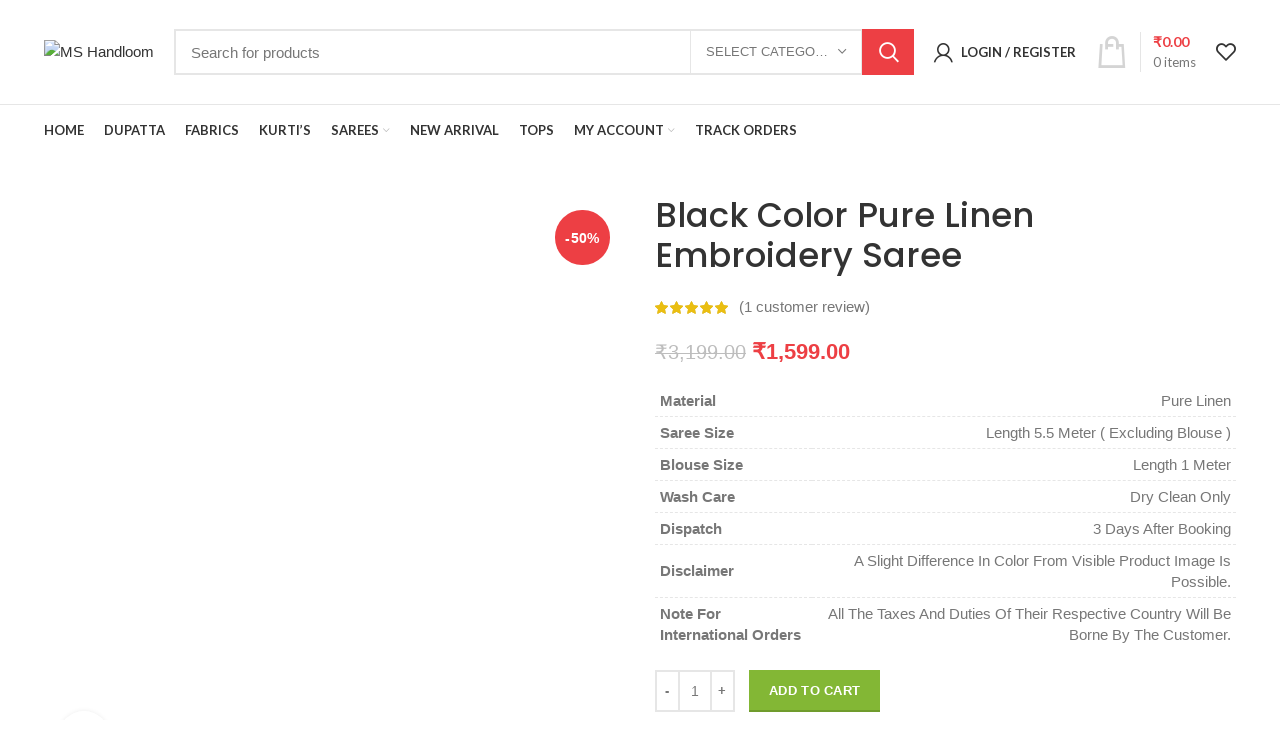

--- FILE ---
content_type: text/html; charset=UTF-8
request_url: https://ms-handloom.com/product/black-color-pure-linen-embroidery-saree/
body_size: 41390
content:
<!DOCTYPE html>
<html lang="en-US" prefix="og: https://ogp.me/ns#">
<head>
		<!-- Google Tag Manager -->
<script>(function(w,d,s,l,i){w[l]=w[l]||[];w[l].push({'gtm.start':
new Date().getTime(),event:'gtm.js'});var f=d.getElementsByTagName(s)[0],
j=d.createElement(s),dl=l!='dataLayer'?'&l='+l:'';j.async=true;j.src=
'https://www.googletagmanager.com/gtm.js?id='+i+dl;f.parentNode.insertBefore(j,f);
})(window,document,'script','dataLayer','GTM-M939NV3');</script>
<!-- End Google Tag Manager -->
	<meta name="facebook-domain-verification" content="kx7wcjq1x9bu71rgfm37pfm4ro6mw0" />
	<script id="mcjs">!function(c,h,i,m,p){m=c.createElement(h),p=c.getElementsByTagName(h)[0],m.async=1,m.src=i,p.parentNode.insertBefore(m,p)}(document,"script","https://chimpstatic.com/mcjs-connected/js/users/7e406f7d4cfd30c0212b2ece5/41e9a24bcf4967aa826f7f41f.js");</script>
		<meta charset="UTF-8">
	<meta name="viewport" content="width=device-width, initial-scale=1.0, maximum-scale=1.0, user-scalable=no">
	<link rel="profile" href="http://gmpg.org/xfn/11">
	<link rel="pingback" href="https://ms-handloom.com/xmlrpc.php">
			<script>window.MSInputMethodContext && document.documentMode && document.write('<script src="https://ms-handloom.com/wp-content/themes/woodmart/js/libs/ie11CustomProperties.min.js"><\/script>');</script>
			<style>img:is([sizes="auto" i], [sizes^="auto," i]) { contain-intrinsic-size: 3000px 1500px }</style>
	
<!-- Search Engine Optimization by Rank Math - https://rankmath.com/ -->
<title>Black Color Pure Linen Embroidery Saree - MS Handloom</title>
<meta name="description" content="Shop 100% Original Black Color Pure Linen Embroidery Saree by MS Handloom at the Best Price Online with Cash on Delivery, Explore our Premium Pure Linen Embroidery Saree Range."/>
<meta name="robots" content="follow, index, max-snippet:-1, max-video-preview:-1, max-image-preview:large"/>
<link rel="canonical" href="https://ms-handloom.com/product/black-color-pure-linen-embroidery-saree/" />
<meta property="og:locale" content="en_US" />
<meta property="og:type" content="product" />
<meta property="og:title" content="Black Color Pure Linen Embroidery Saree - MS Handloom" />
<meta property="og:description" content="Shop 100% Original Black Color Pure Linen Embroidery Saree by MS Handloom at the Best Price Online with Cash on Delivery, Explore our Premium Pure Linen Embroidery Saree Range." />
<meta property="og:url" content="https://ms-handloom.com/product/black-color-pure-linen-embroidery-saree/" />
<meta property="og:site_name" content="MS Handloom" />
<meta property="og:updated_time" content="2022-01-25T12:43:57+05:30" />
<meta property="fb:admins" content="shadab anwar" />
<meta property="og:image" content="https://ms-handloom.com/wp-content/uploads/2021/12/ALBGSA0143_1_a7232e43-b553-4394-b8e0-636c42c99351_900x.jpg" />
<meta property="og:image:secure_url" content="https://ms-handloom.com/wp-content/uploads/2021/12/ALBGSA0143_1_a7232e43-b553-4394-b8e0-636c42c99351_900x.jpg" />
<meta property="og:image:width" content="900" />
<meta property="og:image:height" content="1200" />
<meta property="og:image:alt" content="Black Color Pure Linen Embroidery Saree" />
<meta property="og:image:type" content="image/jpeg" />
<meta property="product:price:amount" content="1599" />
<meta property="product:price:currency" content="INR" />
<meta property="product:availability" content="instock" />
<meta name="twitter:card" content="summary_large_image" />
<meta name="twitter:title" content="Black Color Pure Linen Embroidery Saree - MS Handloom" />
<meta name="twitter:description" content="Shop 100% Original Black Color Pure Linen Embroidery Saree by MS Handloom at the Best Price Online with Cash on Delivery, Explore our Premium Pure Linen Embroidery Saree Range." />
<meta name="twitter:image" content="https://ms-handloom.com/wp-content/uploads/2021/12/ALBGSA0143_1_a7232e43-b553-4394-b8e0-636c42c99351_900x.jpg" />
<meta name="twitter:label1" content="Price" />
<meta name="twitter:data1" content="&#8377;1,599.00" />
<meta name="twitter:label2" content="Availability" />
<meta name="twitter:data2" content="In stock" />
<script type="application/ld+json" class="rank-math-schema">{"@context":"https://schema.org","@graph":[{"@type":"Organization","@id":"https://ms-handloom.com/#organization","name":"MS Handloom","url":"https://blueviolet-alpaca-344245.hostingersite.com","sameAs":["https://www.facebook.com/mshandloombgp"],"logo":{"@type":"ImageObject","@id":"https://ms-handloom.com/#logo","url":"https://blueviolet-alpaca-344245.hostingersite.com/wp-content/uploads/2021/07/Copy-of-m-4.png","contentUrl":"https://blueviolet-alpaca-344245.hostingersite.com/wp-content/uploads/2021/07/Copy-of-m-4.png","caption":"MS Handloom","inLanguage":"en-US","width":"774","height":"612"}},{"@type":"WebSite","@id":"https://ms-handloom.com/#website","url":"https://ms-handloom.com","name":"MS Handloom","publisher":{"@id":"https://ms-handloom.com/#organization"},"inLanguage":"en-US"},{"@type":"ImageObject","@id":"https://ms-handloom.com/wp-content/uploads/2021/12/ALBGSA0143_1_a7232e43-b553-4394-b8e0-636c42c99351_900x.jpg","url":"https://ms-handloom.com/wp-content/uploads/2021/12/ALBGSA0143_1_a7232e43-b553-4394-b8e0-636c42c99351_900x.jpg","width":"900","height":"1200","caption":"Black Color Pure Linen Embroidery Saree","inLanguage":"en-US"},{"@type":"BreadcrumbList","@id":"https://ms-handloom.com/product/black-color-pure-linen-embroidery-saree/#breadcrumb","itemListElement":[{"@type":"ListItem","position":"1","item":{"@id":"https://blueviolet-alpaca-344245.hostingersite.com","name":"Home"}},{"@type":"ListItem","position":"2","item":{"@id":"https://ms-handloom.com/product/black-color-pure-linen-embroidery-saree/","name":"Black Color Pure Linen Embroidery Saree"}}]},{"@type":"ItemPage","@id":"https://ms-handloom.com/product/black-color-pure-linen-embroidery-saree/#webpage","url":"https://ms-handloom.com/product/black-color-pure-linen-embroidery-saree/","name":"Black Color Pure Linen Embroidery Saree - MS Handloom","datePublished":"2021-12-22T12:40:03+05:30","dateModified":"2022-01-25T12:43:57+05:30","isPartOf":{"@id":"https://ms-handloom.com/#website"},"primaryImageOfPage":{"@id":"https://ms-handloom.com/wp-content/uploads/2021/12/ALBGSA0143_1_a7232e43-b553-4394-b8e0-636c42c99351_900x.jpg"},"inLanguage":"en-US","breadcrumb":{"@id":"https://ms-handloom.com/product/black-color-pure-linen-embroidery-saree/#breadcrumb"}},{"@type":"Product","name":"Black Color Pure Linen Embroidery Saree - MS Handloom","description":"Shop 100% Original Black Color Pure Linen Embroidery Saree by MS Handloom at the Best Price Online with Cash on Delivery, Explore our Premium Pure Linen Embroidery Saree Range.","sku":"MS-LES-BLK-2","category":"Saree &gt; Embroidery Saree","mainEntityOfPage":{"@id":"https://ms-handloom.com/product/black-color-pure-linen-embroidery-saree/#webpage"},"weight":{"@type":"QuantitativeValue","unitCode":"KGM","value":"0.5"},"height":{"@type":"QuantitativeValue","unitCode":"CMT","value":"3"},"width":{"@type":"QuantitativeValue","unitCode":"CMT","value":"12"},"depth":{"@type":"QuantitativeValue","unitCode":"CMT","value":"18"},"image":[{"@type":"ImageObject","url":"https://ms-handloom.com/wp-content/uploads/2021/12/ALBGSA0143_1_a7232e43-b553-4394-b8e0-636c42c99351_900x.jpg","height":"1200","width":"900"},{"@type":"ImageObject","url":"https://ms-handloom.com/wp-content/uploads/2021/12/ALBGSA0143_2_900x.jpg","height":"1200","width":"900"},{"@type":"ImageObject","url":"https://ms-handloom.com/wp-content/uploads/2021/12/ALBGSA0143_5_900x.jpg","height":"1200","width":"900"}],"aggregateRating":{"@type":"AggregateRating","ratingValue":"5.00","bestRating":"5","ratingCount":"1","reviewCount":"1"},"review":[{"@type":"Review","@id":"https://ms-handloom.com/product/black-color-pure-linen-embroidery-saree/#li-comment-427","description":"Black Linen Embroidery Saree is Really Amazing\nGreat Service Team MS Handloom.","datePublished":"2022-01-25 12:42:27","reviewRating":{"@type":"Rating","ratingValue":"5","bestRating":"5","worstRating":"1"},"author":{"@type":"Person","name":"Shadab"}}],"offers":{"@type":"Offer","price":"1599.00","priceCurrency":"INR","priceValidUntil":"2027-12-31","availability":"http://schema.org/InStock","itemCondition":"NewCondition","url":"https://ms-handloom.com/product/black-color-pure-linen-embroidery-saree/","seller":{"@type":"Organization","@id":"https://ms-handloom.com/","name":"MS Handloom","url":"https://ms-handloom.com","logo":"https://blueviolet-alpaca-344245.hostingersite.com/wp-content/uploads/2021/07/Copy-of-m-4.png"},"priceSpecification":{"price":"1599","priceCurrency":"INR","valueAddedTaxIncluded":"false"}},"@id":"https://ms-handloom.com/product/black-color-pure-linen-embroidery-saree/#richSnippet"}]}</script>
<!-- /Rank Math WordPress SEO plugin -->

<link rel='dns-prefetch' href='//fonts.googleapis.com' />
<link rel="alternate" type="application/rss+xml" title="MS Handloom &raquo; Feed" href="https://ms-handloom.com/feed/" />
<link rel="alternate" type="application/rss+xml" title="MS Handloom &raquo; Comments Feed" href="https://ms-handloom.com/comments/feed/" />
<link rel="alternate" type="application/rss+xml" title="MS Handloom &raquo; Black Color Pure Linen Embroidery Saree Comments Feed" href="https://ms-handloom.com/product/black-color-pure-linen-embroidery-saree/feed/" />
		<style>
			.lazyload,
			.lazyloading {
				max-width: 100%;
			}
		</style>
		<link rel='stylesheet' id='wp-block-library-css' href='https://ms-handloom.com/wp-includes/css/dist/block-library/style.min.css?ver=6.8.3' type='text/css' media='all' />
<style id='classic-theme-styles-inline-css' type='text/css'>
/*! This file is auto-generated */
.wp-block-button__link{color:#fff;background-color:#32373c;border-radius:9999px;box-shadow:none;text-decoration:none;padding:calc(.667em + 2px) calc(1.333em + 2px);font-size:1.125em}.wp-block-file__button{background:#32373c;color:#fff;text-decoration:none}
</style>
<style id='global-styles-inline-css' type='text/css'>
:root{--wp--preset--aspect-ratio--square: 1;--wp--preset--aspect-ratio--4-3: 4/3;--wp--preset--aspect-ratio--3-4: 3/4;--wp--preset--aspect-ratio--3-2: 3/2;--wp--preset--aspect-ratio--2-3: 2/3;--wp--preset--aspect-ratio--16-9: 16/9;--wp--preset--aspect-ratio--9-16: 9/16;--wp--preset--color--black: #000000;--wp--preset--color--cyan-bluish-gray: #abb8c3;--wp--preset--color--white: #ffffff;--wp--preset--color--pale-pink: #f78da7;--wp--preset--color--vivid-red: #cf2e2e;--wp--preset--color--luminous-vivid-orange: #ff6900;--wp--preset--color--luminous-vivid-amber: #fcb900;--wp--preset--color--light-green-cyan: #7bdcb5;--wp--preset--color--vivid-green-cyan: #00d084;--wp--preset--color--pale-cyan-blue: #8ed1fc;--wp--preset--color--vivid-cyan-blue: #0693e3;--wp--preset--color--vivid-purple: #9b51e0;--wp--preset--gradient--vivid-cyan-blue-to-vivid-purple: linear-gradient(135deg,rgba(6,147,227,1) 0%,rgb(155,81,224) 100%);--wp--preset--gradient--light-green-cyan-to-vivid-green-cyan: linear-gradient(135deg,rgb(122,220,180) 0%,rgb(0,208,130) 100%);--wp--preset--gradient--luminous-vivid-amber-to-luminous-vivid-orange: linear-gradient(135deg,rgba(252,185,0,1) 0%,rgba(255,105,0,1) 100%);--wp--preset--gradient--luminous-vivid-orange-to-vivid-red: linear-gradient(135deg,rgba(255,105,0,1) 0%,rgb(207,46,46) 100%);--wp--preset--gradient--very-light-gray-to-cyan-bluish-gray: linear-gradient(135deg,rgb(238,238,238) 0%,rgb(169,184,195) 100%);--wp--preset--gradient--cool-to-warm-spectrum: linear-gradient(135deg,rgb(74,234,220) 0%,rgb(151,120,209) 20%,rgb(207,42,186) 40%,rgb(238,44,130) 60%,rgb(251,105,98) 80%,rgb(254,248,76) 100%);--wp--preset--gradient--blush-light-purple: linear-gradient(135deg,rgb(255,206,236) 0%,rgb(152,150,240) 100%);--wp--preset--gradient--blush-bordeaux: linear-gradient(135deg,rgb(254,205,165) 0%,rgb(254,45,45) 50%,rgb(107,0,62) 100%);--wp--preset--gradient--luminous-dusk: linear-gradient(135deg,rgb(255,203,112) 0%,rgb(199,81,192) 50%,rgb(65,88,208) 100%);--wp--preset--gradient--pale-ocean: linear-gradient(135deg,rgb(255,245,203) 0%,rgb(182,227,212) 50%,rgb(51,167,181) 100%);--wp--preset--gradient--electric-grass: linear-gradient(135deg,rgb(202,248,128) 0%,rgb(113,206,126) 100%);--wp--preset--gradient--midnight: linear-gradient(135deg,rgb(2,3,129) 0%,rgb(40,116,252) 100%);--wp--preset--font-size--small: 13px;--wp--preset--font-size--medium: 20px;--wp--preset--font-size--large: 36px;--wp--preset--font-size--x-large: 42px;--wp--preset--spacing--20: 0.44rem;--wp--preset--spacing--30: 0.67rem;--wp--preset--spacing--40: 1rem;--wp--preset--spacing--50: 1.5rem;--wp--preset--spacing--60: 2.25rem;--wp--preset--spacing--70: 3.38rem;--wp--preset--spacing--80: 5.06rem;--wp--preset--shadow--natural: 6px 6px 9px rgba(0, 0, 0, 0.2);--wp--preset--shadow--deep: 12px 12px 50px rgba(0, 0, 0, 0.4);--wp--preset--shadow--sharp: 6px 6px 0px rgba(0, 0, 0, 0.2);--wp--preset--shadow--outlined: 6px 6px 0px -3px rgba(255, 255, 255, 1), 6px 6px rgba(0, 0, 0, 1);--wp--preset--shadow--crisp: 6px 6px 0px rgba(0, 0, 0, 1);}:where(.is-layout-flex){gap: 0.5em;}:where(.is-layout-grid){gap: 0.5em;}body .is-layout-flex{display: flex;}.is-layout-flex{flex-wrap: wrap;align-items: center;}.is-layout-flex > :is(*, div){margin: 0;}body .is-layout-grid{display: grid;}.is-layout-grid > :is(*, div){margin: 0;}:where(.wp-block-columns.is-layout-flex){gap: 2em;}:where(.wp-block-columns.is-layout-grid){gap: 2em;}:where(.wp-block-post-template.is-layout-flex){gap: 1.25em;}:where(.wp-block-post-template.is-layout-grid){gap: 1.25em;}.has-black-color{color: var(--wp--preset--color--black) !important;}.has-cyan-bluish-gray-color{color: var(--wp--preset--color--cyan-bluish-gray) !important;}.has-white-color{color: var(--wp--preset--color--white) !important;}.has-pale-pink-color{color: var(--wp--preset--color--pale-pink) !important;}.has-vivid-red-color{color: var(--wp--preset--color--vivid-red) !important;}.has-luminous-vivid-orange-color{color: var(--wp--preset--color--luminous-vivid-orange) !important;}.has-luminous-vivid-amber-color{color: var(--wp--preset--color--luminous-vivid-amber) !important;}.has-light-green-cyan-color{color: var(--wp--preset--color--light-green-cyan) !important;}.has-vivid-green-cyan-color{color: var(--wp--preset--color--vivid-green-cyan) !important;}.has-pale-cyan-blue-color{color: var(--wp--preset--color--pale-cyan-blue) !important;}.has-vivid-cyan-blue-color{color: var(--wp--preset--color--vivid-cyan-blue) !important;}.has-vivid-purple-color{color: var(--wp--preset--color--vivid-purple) !important;}.has-black-background-color{background-color: var(--wp--preset--color--black) !important;}.has-cyan-bluish-gray-background-color{background-color: var(--wp--preset--color--cyan-bluish-gray) !important;}.has-white-background-color{background-color: var(--wp--preset--color--white) !important;}.has-pale-pink-background-color{background-color: var(--wp--preset--color--pale-pink) !important;}.has-vivid-red-background-color{background-color: var(--wp--preset--color--vivid-red) !important;}.has-luminous-vivid-orange-background-color{background-color: var(--wp--preset--color--luminous-vivid-orange) !important;}.has-luminous-vivid-amber-background-color{background-color: var(--wp--preset--color--luminous-vivid-amber) !important;}.has-light-green-cyan-background-color{background-color: var(--wp--preset--color--light-green-cyan) !important;}.has-vivid-green-cyan-background-color{background-color: var(--wp--preset--color--vivid-green-cyan) !important;}.has-pale-cyan-blue-background-color{background-color: var(--wp--preset--color--pale-cyan-blue) !important;}.has-vivid-cyan-blue-background-color{background-color: var(--wp--preset--color--vivid-cyan-blue) !important;}.has-vivid-purple-background-color{background-color: var(--wp--preset--color--vivid-purple) !important;}.has-black-border-color{border-color: var(--wp--preset--color--black) !important;}.has-cyan-bluish-gray-border-color{border-color: var(--wp--preset--color--cyan-bluish-gray) !important;}.has-white-border-color{border-color: var(--wp--preset--color--white) !important;}.has-pale-pink-border-color{border-color: var(--wp--preset--color--pale-pink) !important;}.has-vivid-red-border-color{border-color: var(--wp--preset--color--vivid-red) !important;}.has-luminous-vivid-orange-border-color{border-color: var(--wp--preset--color--luminous-vivid-orange) !important;}.has-luminous-vivid-amber-border-color{border-color: var(--wp--preset--color--luminous-vivid-amber) !important;}.has-light-green-cyan-border-color{border-color: var(--wp--preset--color--light-green-cyan) !important;}.has-vivid-green-cyan-border-color{border-color: var(--wp--preset--color--vivid-green-cyan) !important;}.has-pale-cyan-blue-border-color{border-color: var(--wp--preset--color--pale-cyan-blue) !important;}.has-vivid-cyan-blue-border-color{border-color: var(--wp--preset--color--vivid-cyan-blue) !important;}.has-vivid-purple-border-color{border-color: var(--wp--preset--color--vivid-purple) !important;}.has-vivid-cyan-blue-to-vivid-purple-gradient-background{background: var(--wp--preset--gradient--vivid-cyan-blue-to-vivid-purple) !important;}.has-light-green-cyan-to-vivid-green-cyan-gradient-background{background: var(--wp--preset--gradient--light-green-cyan-to-vivid-green-cyan) !important;}.has-luminous-vivid-amber-to-luminous-vivid-orange-gradient-background{background: var(--wp--preset--gradient--luminous-vivid-amber-to-luminous-vivid-orange) !important;}.has-luminous-vivid-orange-to-vivid-red-gradient-background{background: var(--wp--preset--gradient--luminous-vivid-orange-to-vivid-red) !important;}.has-very-light-gray-to-cyan-bluish-gray-gradient-background{background: var(--wp--preset--gradient--very-light-gray-to-cyan-bluish-gray) !important;}.has-cool-to-warm-spectrum-gradient-background{background: var(--wp--preset--gradient--cool-to-warm-spectrum) !important;}.has-blush-light-purple-gradient-background{background: var(--wp--preset--gradient--blush-light-purple) !important;}.has-blush-bordeaux-gradient-background{background: var(--wp--preset--gradient--blush-bordeaux) !important;}.has-luminous-dusk-gradient-background{background: var(--wp--preset--gradient--luminous-dusk) !important;}.has-pale-ocean-gradient-background{background: var(--wp--preset--gradient--pale-ocean) !important;}.has-electric-grass-gradient-background{background: var(--wp--preset--gradient--electric-grass) !important;}.has-midnight-gradient-background{background: var(--wp--preset--gradient--midnight) !important;}.has-small-font-size{font-size: var(--wp--preset--font-size--small) !important;}.has-medium-font-size{font-size: var(--wp--preset--font-size--medium) !important;}.has-large-font-size{font-size: var(--wp--preset--font-size--large) !important;}.has-x-large-font-size{font-size: var(--wp--preset--font-size--x-large) !important;}
:where(.wp-block-post-template.is-layout-flex){gap: 1.25em;}:where(.wp-block-post-template.is-layout-grid){gap: 1.25em;}
:where(.wp-block-columns.is-layout-flex){gap: 2em;}:where(.wp-block-columns.is-layout-grid){gap: 2em;}
:root :where(.wp-block-pullquote){font-size: 1.5em;line-height: 1.6;}
</style>
<link rel='stylesheet' id='wprls-style-css' href='https://ms-handloom.com/wp-content/plugins/slider-slideshow/admin/includes/../css/public/slider-pro.min.css?ver=6.8.3' type='text/css' media='all' />
<style id='woocommerce-inline-inline-css' type='text/css'>
.woocommerce form .form-row .required { visibility: visible; }
</style>
<link rel='stylesheet' id='elementor-frontend-css' href='https://ms-handloom.com/wp-content/plugins/elementor/assets/css/frontend.min.css?ver=3.34.2' type='text/css' media='all' />
<link rel='stylesheet' id='eael-general-css' href='https://ms-handloom.com/wp-content/plugins/essential-addons-for-elementor-lite/assets/front-end/css/view/general.min.css?ver=6.5.8' type='text/css' media='all' />
<link rel='stylesheet' id='elementor-icons-css' href='https://ms-handloom.com/wp-content/plugins/elementor/assets/lib/eicons/css/elementor-icons.min.css?ver=5.46.0' type='text/css' media='all' />
<link rel='stylesheet' id='elementor-post-23-css' href='https://ms-handloom.com/wp-content/uploads/elementor/css/post-23.css?ver=1768926485' type='text/css' media='all' />
<link rel='stylesheet' id='font-awesome-5-all-css' href='https://ms-handloom.com/wp-content/plugins/elementor/assets/lib/font-awesome/css/all.min.css?ver=6.5.8' type='text/css' media='all' />
<link rel='stylesheet' id='font-awesome-4-shim-css' href='https://ms-handloom.com/wp-content/plugins/elementor/assets/lib/font-awesome/css/v4-shims.min.css?ver=6.5.8' type='text/css' media='all' />
<link rel='stylesheet' id='bootstrap-css' href='https://ms-handloom.com/wp-content/themes/woodmart/css/bootstrap.min.css?ver=6.0.4' type='text/css' media='all' />
<link rel='stylesheet' id='woodmart-style-css' href='https://ms-handloom.com/wp-content/themes/woodmart/css/parts/base.min.css?ver=6.0.4' type='text/css' media='all' />
<link rel='stylesheet' id='wd-lazy-loading-css' href='https://ms-handloom.com/wp-content/themes/woodmart/css/parts/opt-lazy-load.min.css?ver=6.0.4' type='text/css' media='all' />
<link rel='stylesheet' id='wd-wp-gutenberg-css' href='https://ms-handloom.com/wp-content/themes/woodmart/css/parts/wp-gutenberg.min.css?ver=6.0.4' type='text/css' media='all' />
<link rel='stylesheet' id='wd-wpcf7-css' href='https://ms-handloom.com/wp-content/themes/woodmart/css/parts/int-wpcf7.min.css?ver=6.0.4' type='text/css' media='all' />
<link rel='stylesheet' id='wd-elementor-base-css' href='https://ms-handloom.com/wp-content/themes/woodmart/css/parts/int-elementor-base.min.css?ver=6.0.4' type='text/css' media='all' />
<link rel='stylesheet' id='wd-woocommerce-base-css' href='https://ms-handloom.com/wp-content/themes/woodmart/css/parts/woocommerce-base.min.css?ver=6.0.4' type='text/css' media='all' />
<link rel='stylesheet' id='wd-page-single-product-css' href='https://ms-handloom.com/wp-content/themes/woodmart/css/parts/woo-page-single-product.min.css?ver=6.0.4' type='text/css' media='all' />
<link rel='stylesheet' id='wd-social-icons-css' href='https://ms-handloom.com/wp-content/themes/woodmart/css/parts/el-social-icons.min.css?ver=6.0.4' type='text/css' media='all' />
<link rel='stylesheet' id='wd-owl-carousel-css' href='https://ms-handloom.com/wp-content/themes/woodmart/css/parts/lib-owl-carousel.min.css?ver=6.0.4' type='text/css' media='all' />
<link rel='stylesheet' id='wd-photoswipe-css' href='https://ms-handloom.com/wp-content/themes/woodmart/css/parts/lib-photoswipe.min.css?ver=6.0.4' type='text/css' media='all' />
<link rel='stylesheet' id='wd-add-to-cart-popup-css' href='https://ms-handloom.com/wp-content/themes/woodmart/css/parts/woo-opt-add-to-cart-popup.min.css?ver=6.0.4' type='text/css' media='all' />
<link rel='stylesheet' id='wd-mfp-popup-css' href='https://ms-handloom.com/wp-content/themes/woodmart/css/parts/lib-magnific-popup.min.css?ver=6.0.4' type='text/css' media='all' />
<link rel='stylesheet' id='wd-product-loop-css' href='https://ms-handloom.com/wp-content/themes/woodmart/css/parts/woo-product-loop.min.css?ver=6.0.4' type='text/css' media='all' />
<link rel='stylesheet' id='wd-scroll-top-css' href='https://ms-handloom.com/wp-content/themes/woodmart/css/parts/opt-scrolltotop.min.css?ver=6.0.4' type='text/css' media='all' />
<link rel='stylesheet' id='xts-style-default_header-css' href='https://ms-handloom.com/wp-content/uploads/2021/05/xts-default_header-1622091700.css?ver=6.0.4' type='text/css' media='all' />
<link rel='stylesheet' id='xts-style-theme_settings_default-css' href='https://ms-handloom.com/wp-content/uploads/2021/11/xts-theme_settings_default-1635834416.css?ver=6.0.4' type='text/css' media='all' />
<link rel='stylesheet' id='xts-google-fonts-css' href='https://fonts.googleapis.com/css?family=Poppins%3A400%2C600%2C500%7CLato%3A400%2C700&#038;ver=6.0.4' type='text/css' media='all' />
<link rel='stylesheet' id='elementor-gf-local-roboto-css' href='https://ms-handloom.com/wp-content/uploads/elementor/google-fonts/css/roboto.css?ver=1756705712' type='text/css' media='all' />
<link rel='stylesheet' id='elementor-gf-local-robotoslab-css' href='https://ms-handloom.com/wp-content/uploads/elementor/google-fonts/css/robotoslab.css?ver=1756705714' type='text/css' media='all' />
<script type="text/javascript" src="https://ms-handloom.com/wp-includes/js/jquery/jquery.min.js?ver=3.7.1" id="jquery-core-js"></script>
<script type="text/javascript" src="https://ms-handloom.com/wp-includes/js/jquery/jquery-migrate.min.js?ver=3.4.1" id="jquery-migrate-js"></script>
<script type="text/javascript" src="https://ms-handloom.com/wp-content/plugins/slider-slideshow/admin/includes/../js/public/rsslider.js?ver=6.8.3" id="wprls-script-js"></script>
<script type="text/javascript" src="https://ms-handloom.com/wp-content/plugins/woocommerce/assets/js/jquery-blockui/jquery.blockUI.min.js?ver=2.7.0-wc.10.4.3" id="wc-jquery-blockui-js" defer="defer" data-wp-strategy="defer"></script>
<script type="text/javascript" id="wc-add-to-cart-js-extra">
/* <![CDATA[ */
var wc_add_to_cart_params = {"ajax_url":"\/wp-admin\/admin-ajax.php","wc_ajax_url":"\/?wc-ajax=%%endpoint%%","i18n_view_cart":"View cart","cart_url":"https:\/\/ms-handloom.com\/cart\/","is_cart":"","cart_redirect_after_add":"no"};
/* ]]> */
</script>
<script type="text/javascript" src="https://ms-handloom.com/wp-content/plugins/woocommerce/assets/js/frontend/add-to-cart.min.js?ver=10.4.3" id="wc-add-to-cart-js" defer="defer" data-wp-strategy="defer"></script>
<script type="text/javascript" src="https://ms-handloom.com/wp-content/plugins/woocommerce/assets/js/zoom/jquery.zoom.min.js?ver=1.7.21-wc.10.4.3" id="wc-zoom-js" defer="defer" data-wp-strategy="defer"></script>
<script type="text/javascript" id="wc-single-product-js-extra">
/* <![CDATA[ */
var wc_single_product_params = {"i18n_required_rating_text":"Please select a rating","i18n_rating_options":["1 of 5 stars","2 of 5 stars","3 of 5 stars","4 of 5 stars","5 of 5 stars"],"i18n_product_gallery_trigger_text":"View full-screen image gallery","review_rating_required":"yes","flexslider":{"rtl":false,"animation":"slide","smoothHeight":true,"directionNav":false,"controlNav":"thumbnails","slideshow":false,"animationSpeed":500,"animationLoop":false,"allowOneSlide":false},"zoom_enabled":"","zoom_options":[],"photoswipe_enabled":"","photoswipe_options":{"shareEl":false,"closeOnScroll":false,"history":false,"hideAnimationDuration":0,"showAnimationDuration":0},"flexslider_enabled":""};
/* ]]> */
</script>
<script type="text/javascript" src="https://ms-handloom.com/wp-content/plugins/woocommerce/assets/js/frontend/single-product.min.js?ver=10.4.3" id="wc-single-product-js" defer="defer" data-wp-strategy="defer"></script>
<script type="text/javascript" src="https://ms-handloom.com/wp-content/plugins/woocommerce/assets/js/js-cookie/js.cookie.min.js?ver=2.1.4-wc.10.4.3" id="wc-js-cookie-js" defer="defer" data-wp-strategy="defer"></script>
<script type="text/javascript" id="woocommerce-js-extra">
/* <![CDATA[ */
var woocommerce_params = {"ajax_url":"\/wp-admin\/admin-ajax.php","wc_ajax_url":"\/?wc-ajax=%%endpoint%%","i18n_password_show":"Show password","i18n_password_hide":"Hide password","currency":"INR"};
/* ]]> */
</script>
<script type="text/javascript" src="https://ms-handloom.com/wp-content/plugins/woocommerce/assets/js/frontend/woocommerce.min.js?ver=10.4.3" id="woocommerce-js" defer="defer" data-wp-strategy="defer"></script>
<script type="text/javascript" src="https://ms-handloom.com/wp-content/themes/woodmart/js/libs/device.min.js?ver=6.0.4" id="wd-device-library-js"></script>
<script type="text/javascript" src="https://ms-handloom.com/wp-content/plugins/elementor/assets/lib/font-awesome/js/v4-shims.min.js?ver=6.5.8" id="font-awesome-4-shim-js"></script>
<link rel="https://api.w.org/" href="https://ms-handloom.com/wp-json/" /><link rel="alternate" title="JSON" type="application/json" href="https://ms-handloom.com/wp-json/wp/v2/product/10784" /><link rel="EditURI" type="application/rsd+xml" title="RSD" href="https://ms-handloom.com/xmlrpc.php?rsd" />
<meta name="generator" content="WordPress 6.8.3" />
<link rel='shortlink' href='https://ms-handloom.com/?p=10784' />
<link rel="alternate" title="oEmbed (JSON)" type="application/json+oembed" href="https://ms-handloom.com/wp-json/oembed/1.0/embed?url=https%3A%2F%2Fms-handloom.com%2Fproduct%2Fblack-color-pure-linen-embroidery-saree%2F" />
<link rel="alternate" title="oEmbed (XML)" type="text/xml+oembed" href="https://ms-handloom.com/wp-json/oembed/1.0/embed?url=https%3A%2F%2Fms-handloom.com%2Fproduct%2Fblack-color-pure-linen-embroidery-saree%2F&#038;format=xml" />
        <!-- This site is using Woo Textlocal India SMS Notifications Lite plugin developed by CodeSpeedy -->
    		<script>
			document.documentElement.className = document.documentElement.className.replace('no-js', 'js');
		</script>
				<style>
			.no-js img.lazyload {
				display: none;
			}

			figure.wp-block-image img.lazyloading {
				min-width: 150px;
			}

			.lazyload,
			.lazyloading {
				--smush-placeholder-width: 100px;
				--smush-placeholder-aspect-ratio: 1/1;
				width: var(--smush-image-width, var(--smush-placeholder-width)) !important;
				aspect-ratio: var(--smush-image-aspect-ratio, var(--smush-placeholder-aspect-ratio)) !important;
			}

						.lazyload {
				opacity: 0;
			}

			.lazyloading {
				border: 0 !important;
				opacity: 1;
				background: rgba(255, 255, 255, 0) url('https://ms-handloom.com/wp-content/plugins/wp-smushit/app/assets/images/smush-lazyloader-1.gif') no-repeat center !important;
				background-size: 16px auto !important;
				min-width: 16px;
			}

					</style>
		<meta name="theme-color" content="">			
						<noscript><style>.woocommerce-product-gallery{ opacity: 1 !important; }</style></noscript>
	<meta name="generator" content="Elementor 3.34.2; features: additional_custom_breakpoints; settings: css_print_method-external, google_font-enabled, font_display-auto">
<style type="text/css">.recentcomments a{display:inline !important;padding:0 !important;margin:0 !important;}</style>			<style>
				.e-con.e-parent:nth-of-type(n+4):not(.e-lazyloaded):not(.e-no-lazyload),
				.e-con.e-parent:nth-of-type(n+4):not(.e-lazyloaded):not(.e-no-lazyload) * {
					background-image: none !important;
				}
				@media screen and (max-height: 1024px) {
					.e-con.e-parent:nth-of-type(n+3):not(.e-lazyloaded):not(.e-no-lazyload),
					.e-con.e-parent:nth-of-type(n+3):not(.e-lazyloaded):not(.e-no-lazyload) * {
						background-image: none !important;
					}
				}
				@media screen and (max-height: 640px) {
					.e-con.e-parent:nth-of-type(n+2):not(.e-lazyloaded):not(.e-no-lazyload),
					.e-con.e-parent:nth-of-type(n+2):not(.e-lazyloaded):not(.e-no-lazyload) * {
						background-image: none !important;
					}
				}
			</style>
			<link rel="icon" href="https://ms-handloom.com/wp-content/uploads/2020/10/cropped-mshandllom-logo-32x32.jpg" sizes="32x32" />
<link rel="icon" href="https://ms-handloom.com/wp-content/uploads/2020/10/cropped-mshandllom-logo-192x192.jpg" sizes="192x192" />
<link rel="apple-touch-icon" href="https://ms-handloom.com/wp-content/uploads/2020/10/cropped-mshandllom-logo-180x180.jpg" />
<meta name="msapplication-TileImage" content="https://ms-handloom.com/wp-content/uploads/2020/10/cropped-mshandllom-logo-270x270.jpg" />
		<!-- Facebook Pixel Code -->
		<script>
			var aepc_pixel = {"pixel_id":"514066339688734","user":{},"enable_advanced_events":"yes","fire_delay":"0","can_use_sku":"yes","enable_viewcontent":"yes","enable_addtocart":"yes","enable_addtowishlist":"no","enable_initiatecheckout":"yes","enable_addpaymentinfo":"yes","enable_purchase":"yes","allowed_params":{"AddToCart":["value","currency","content_category","content_name","content_type","content_ids"],"AddToWishlist":["value","currency","content_category","content_name","content_type","content_ids"]}},
				aepc_pixel_args = [],
				aepc_extend_args = function( args ) {
					if ( typeof args === 'undefined' ) {
						args = {};
					}

					for(var key in aepc_pixel_args)
						args[key] = aepc_pixel_args[key];

					return args;
				};

			// Extend args
			if ( 'yes' === aepc_pixel.enable_advanced_events ) {
				aepc_pixel_args.userAgent = navigator.userAgent;
				aepc_pixel_args.language = navigator.language;

				if ( document.referrer.indexOf( document.domain ) < 0 ) {
					aepc_pixel_args.referrer = document.referrer;
				}
			}

						!function(f,b,e,v,n,t,s){if(f.fbq)return;n=f.fbq=function(){n.callMethod?
				n.callMethod.apply(n,arguments):n.queue.push(arguments)};if(!f._fbq)f._fbq=n;
				n.push=n;n.loaded=!0;n.version='2.0';n.agent='dvpixelcaffeinewordpress';n.queue=[];t=b.createElement(e);t.async=!0;
				t.src=v;s=b.getElementsByTagName(e)[0];s.parentNode.insertBefore(t,s)}(window,
				document,'script','https://connect.facebook.net/en_US/fbevents.js');
			
						fbq('init', aepc_pixel.pixel_id, aepc_pixel.user);

							setTimeout( function() {
				fbq('track', "PageView", aepc_pixel_args);
			}, aepc_pixel.fire_delay * 1000 );
					</script>
		<!-- End Facebook Pixel Code -->
				<style type="text/css" id="wp-custom-css">
			.product-grid-item .wd-buttons {
    display: none;
}		</style>
		<style>
		
		</style></head>
<body class="wp-singular product-template-default single single-product postid-10784 wp-theme-woodmart theme-woodmart woocommerce woocommerce-page woocommerce-no-js wrapper-full-width  form-style-square  form-border-width-2 woodmart-product-design-default categories-accordion-on woodmart-archive-shop woodmart-ajax-shop-on elementor-default elementor-kit-23">
	<!-- Google Tag Manager (noscript) -->
<noscript><iframe data-src="https://www.googletagmanager.com/ns.html?id=GTM-M939NV3"
height="0" width="0" style="display:none;visibility:hidden" src="[data-uri]" class="lazyload" data-load-mode="1"></iframe></noscript>
<!-- End Google Tag Manager (noscript) -->
				
				<style class="wd-preloader-style">
				html {
					overflow: hidden;
				}
			</style>
			<div class="wd-preloader">
				<style>
											.wd-preloader {
							background-color: #ffffff						}
					
					
					@keyframes wd-preloader-fadeOut {
						from {
							visibility: visible;
						}
						to {
							visibility: hidden;
						}
					}

					.wd-preloader {
						position: fixed;
						top: 0;
						left: 0;
						right: 0;
						bottom: 0;
						opacity: 1;
						visibility: visible;
						z-index: 2500;
						display: flex;
						justify-content: center;
						align-items: center;
						animation: wd-preloader-fadeOut 20s ease both;
						transition: opacity .4s ease;
					}

					.wd-preloader.preloader-hide {
						pointer-events: none;
						opacity: 0 !important;
					}

					.wd-preloader-img {
						max-width: 300px;
						max-height: 300px;
					}
				</style>

				<div class="wd-preloader-img">
											<img data-src="https://ms-handloom.com/wp-content/uploads/2021/08/Pre-Loader.gif" alt="preloader" src="[data-uri]" class="lazyload" style="--smush-placeholder-width: 256px; --smush-placeholder-aspect-ratio: 256/36;">
									</div>
			</div>
			
	<div class="website-wrapper">

		
			<!-- HEADER -->
							<header class="whb-header whb-sticky-shadow whb-scroll-stick whb-sticky-real">
					<div class="whb-main-header">
	
<div class="whb-row whb-top-bar whb-not-sticky-row whb-with-bg whb-without-border whb-color-dark whb-flex-flex-middle whb-hidden-desktop whb-hidden-mobile">
	<div class="container">
		<div class="whb-flex-row whb-top-bar-inner">
			<div class="whb-column whb-col-left whb-visible-lg">
	
<div class="wd-header-text set-cont-mb-s reset-last-child  whb-text-element"><strong class="color-white">ADD ANYTHING HERE OR JUST REMOVE IT…</strong></div>
</div>
<div class="whb-column whb-col-center whb-visible-lg whb-empty-column">
	</div>
<div class="whb-column whb-col-right whb-visible-lg">
	
			<div class="wd-social-icons woodmart-social-icons text-left icons-design-default icons-size-small color-scheme-light social-share social-form-circle">
									<a rel="noopener noreferrer nofollow" href="https://www.facebook.com/sharer/sharer.php?u=https://ms-handloom.com/product/black-color-pure-linen-embroidery-saree/" target="_blank" class=" wd-social-icon social-facebook">
						<span class="wd-icon"></span>
											</a>
				
				
				
				
				
									<a rel="noopener noreferrer nofollow" href="https://pinterest.com/pin/create/button/?url=https://ms-handloom.com/product/black-color-pure-linen-embroidery-saree/&media=https://ms-handloom.com/wp-content/uploads/2021/12/ALBGSA0143_1_a7232e43-b553-4394-b8e0-636c42c99351_900x.jpg&description=Black+Color+Pure+Linen+Embroidery+Saree" target="_blank" class=" wd-social-icon social-pinterest">
						<span class="wd-icon"></span>
											</a>
				
				
				
				
				
				
				
				
				
				
				
									<a rel="noopener noreferrer nofollow" href="https://api.whatsapp.com/send?text=https%3A%2F%2Fms-handloom.com%2Fproduct%2Fblack-color-pure-linen-embroidery-saree%2F" target="_blank" class="whatsapp-desktop  wd-social-icon social-whatsapp">
						<span class="wd-icon"></span>
											</a>
					
					<a rel="noopener noreferrer nofollow" href="whatsapp://send?text=https%3A%2F%2Fms-handloom.com%2Fproduct%2Fblack-color-pure-linen-embroidery-saree%2F" target="_blank" class="whatsapp-mobile  wd-social-icon social-whatsapp">
						<span class="wd-icon"></span>
											</a>
				
								
								
				
									<a rel="noopener noreferrer nofollow" href="https://telegram.me/share/url?url=https://ms-handloom.com/product/black-color-pure-linen-embroidery-saree/" target="_blank" class=" wd-social-icon social-tg">
						<span class="wd-icon"></span>
											</a>
								
				
			</div>

		</div>
<div class="whb-column whb-col-mobile whb-hidden-lg">
	
			<div class="wd-social-icons woodmart-social-icons text-left icons-design-default icons-size-small color-scheme-light social-share social-form-circle">
									<a rel="noopener noreferrer nofollow" href="https://www.facebook.com/sharer/sharer.php?u=https://ms-handloom.com/product/black-color-pure-linen-embroidery-saree/" target="_blank" class=" wd-social-icon social-facebook">
						<span class="wd-icon"></span>
											</a>
				
				
				
				
				
									<a rel="noopener noreferrer nofollow" href="https://pinterest.com/pin/create/button/?url=https://ms-handloom.com/product/black-color-pure-linen-embroidery-saree/&media=https://ms-handloom.com/wp-content/uploads/2021/12/ALBGSA0143_1_a7232e43-b553-4394-b8e0-636c42c99351_900x.jpg&description=Black+Color+Pure+Linen+Embroidery+Saree" target="_blank" class=" wd-social-icon social-pinterest">
						<span class="wd-icon"></span>
											</a>
				
				
				
				
				
				
				
				
				
				
				
									<a rel="noopener noreferrer nofollow" href="https://api.whatsapp.com/send?text=https%3A%2F%2Fms-handloom.com%2Fproduct%2Fblack-color-pure-linen-embroidery-saree%2F" target="_blank" class="whatsapp-desktop  wd-social-icon social-whatsapp">
						<span class="wd-icon"></span>
											</a>
					
					<a rel="noopener noreferrer nofollow" href="whatsapp://send?text=https%3A%2F%2Fms-handloom.com%2Fproduct%2Fblack-color-pure-linen-embroidery-saree%2F" target="_blank" class="whatsapp-mobile  wd-social-icon social-whatsapp">
						<span class="wd-icon"></span>
											</a>
				
								
								
				
									<a rel="noopener noreferrer nofollow" href="https://telegram.me/share/url?url=https://ms-handloom.com/product/black-color-pure-linen-embroidery-saree/" target="_blank" class=" wd-social-icon social-tg">
						<span class="wd-icon"></span>
											</a>
								
				
			</div>

		</div>
		</div>
	</div>
</div>

<div class="whb-row whb-general-header whb-not-sticky-row whb-without-bg whb-border-fullwidth whb-color-dark whb-flex-flex-middle">
	<div class="container">
		<div class="whb-flex-row whb-general-header-inner">
			<div class="whb-column whb-col-left whb-visible-lg">
	<div class="site-logo 
 wd-switch-logo">
	<a href="https://ms-handloom.com/" class="wd-logo wd-main-logo woodmart-logo woodmart-main-logo" rel="home">
		<img data-src="https://ms-handloom.com/wp-content/uploads/2020/10/mshandllom-logo.jpg" alt="MS Handloom" style="--smush-placeholder-width: 774px; --smush-placeholder-aspect-ratio: 774/612;max-width: 250px;" src="[data-uri]" class="lazyload" />	</a>
					<a href="https://ms-handloom.com/" class="wd-logo wd-sticky-logo" rel="home">
			<img data-src="https://ms-handloom.com/wp-content/uploads/2020/10/mshandllom-logo.jpg" alt="MS Handloom" style="--smush-placeholder-width: 774px; --smush-placeholder-aspect-ratio: 774/612;max-width: 150px;" src="[data-uri]" class="lazyload" />		</a>
	</div>
</div>
<div class="whb-column whb-col-center whb-visible-lg">
				<div class="wd-search-form wd-header-search-form woodmart-search-form">
								<form role="search" method="get" class="searchform  wd-with-cat has-categories-dropdown wd-style-with-bg search-style-with-bg" action="https://ms-handloom.com/" >
					<input type="text" class="s" placeholder="Search for products" value="" name="s" aria-label="Search" title="Search for products" />
					<input type="hidden" name="post_type" value="product">
								<div class="wd-search-cat wd-scroll search-by-category">
				<input type="hidden" name="product_cat" value="0">
				<a href="#" rel="noffollow" data-val="0">
					<span>
						Select category					</span>
				</a>
				<div class="wd-dropdown wd-dropdown-search-cat wd-dropdown-menu wd-scroll-content wd-design-default list-wrapper">
					<ul class="wd-sub-menu sub-menu">
						<li style="display:none;"><a href="#" data-val="0">Select category</a></li>
							<li class="cat-item cat-item-386"><a class="pf-value" href="https://ms-handloom.com/product-category/bhagalpuri-chadar/" data-val="bhagalpuri-chadar" data-title="Bhagalpuri chadar" >Bhagalpuri chadar</a>
</li>
	<li class="cat-item cat-item-22"><a class="pf-value" href="https://ms-handloom.com/product-category/dupatta/" data-val="dupatta" data-title="Dupatta" >Dupatta</a>
</li>
	<li class="cat-item cat-item-26"><a class="pf-value" href="https://ms-handloom.com/product-category/fabrics/" data-val="fabrics" data-title="Fabrics" >Fabrics</a>
<ul class='children'>
	<li class="cat-item cat-item-62"><a class="pf-value" href="https://ms-handloom.com/product-category/fabrics/linen/" data-val="linen" data-title="Linen" >Linen</a>
</li>
</ul>
</li>
	<li class="cat-item cat-item-61"><a class="pf-value" href="https://ms-handloom.com/product-category/most-popular/" data-val="most-popular" data-title="Most Popular" >Most Popular</a>
</li>
	<li class="cat-item cat-item-60"><a class="pf-value" href="https://ms-handloom.com/product-category/new-arrivals/" data-val="new-arrivals" data-title="New Arrivals" >New Arrivals</a>
</li>
	<li class="cat-item cat-item-15"><a class="pf-value" href="https://ms-handloom.com/product-category/other-all/" data-val="other-all" data-title="Other all" >Other all</a>
</li>
	<li class="cat-item cat-item-20"><a class="pf-value" href="https://ms-handloom.com/product-category/saree/" data-val="saree" data-title="Saree" >Saree</a>
<ul class='children'>
	<li class="cat-item cat-item-226"><a class="pf-value" href="https://ms-handloom.com/product-category/saree/banarasi-saree/" data-val="banarasi-saree" data-title="Banarasi Saree" >Banarasi Saree</a>
</li>
	<li class="cat-item cat-item-356"><a class="pf-value" href="https://ms-handloom.com/product-category/saree/batik-print-linen-saree/" data-val="batik-print-linen-saree" data-title="Batik Print Linen Saree" >Batik Print Linen Saree</a>
</li>
	<li class="cat-item cat-item-469"><a class="pf-value" href="https://ms-handloom.com/product-category/saree/bhagalpuri-desi-silk-saree/" data-val="bhagalpuri-desi-silk-saree" data-title="Bhagalpuri Desi Silk Saree" >Bhagalpuri Desi Silk Saree</a>
</li>
	<li class="cat-item cat-item-453"><a class="pf-value" href="https://ms-handloom.com/product-category/saree/bhagalpuri-tusser-silk/" data-val="bhagalpuri-tusser-silk" data-title="Bhagalpuri Tusser Silk" >Bhagalpuri Tusser Silk</a>
</li>
	<li class="cat-item cat-item-281"><a class="pf-value" href="https://ms-handloom.com/product-category/saree/celebrity-sarees/" data-val="celebrity-sarees" data-title="Celebrity Sarees" >Celebrity Sarees</a>
</li>
	<li class="cat-item cat-item-88"><a class="pf-value" href="https://ms-handloom.com/product-category/saree/cotton-linen-saree/" data-val="cotton-linen-saree" data-title="Cotton Linen Saree" >Cotton Linen Saree</a>
</li>
	<li class="cat-item cat-item-104"><a class="pf-value" href="https://ms-handloom.com/product-category/saree/cotton-tie-and-dye-saree/" data-val="cotton-tie-and-dye-saree" data-title="Cotton Tie and Dye Saree" >Cotton Tie and Dye Saree</a>
</li>
	<li class="cat-item cat-item-51"><a class="pf-value" href="https://ms-handloom.com/product-category/saree/digital-print-saree/" data-val="digital-print-saree" data-title="Digital Print Saree" >Digital Print Saree</a>
</li>
	<li class="cat-item cat-item-419"><a class="pf-value" href="https://ms-handloom.com/product-category/saree/digital-print-silk-saree-saree/" data-val="digital-print-silk-saree-saree" data-title="Digital Print Silk Saree" >Digital Print Silk Saree</a>
</li>
	<li class="cat-item cat-item-49"><a class="pf-value" href="https://ms-handloom.com/product-category/saree/embroidery-saree/" data-val="embroidery-saree" data-title="Embroidery Saree" >Embroidery Saree</a>
</li>
	<li class="cat-item cat-item-472"><a class="pf-value" href="https://ms-handloom.com/product-category/saree/embroidery-silk-linen-saree/" data-val="embroidery-silk-linen-saree" data-title="Embroidery Silk Linen Saree" >Embroidery Silk Linen Saree</a>
</li>
	<li class="cat-item cat-item-50"><a class="pf-value" href="https://ms-handloom.com/product-category/saree/fancy-saree/" data-val="fancy-saree" data-title="Fancy Saree" >Fancy Saree</a>
</li>
	<li class="cat-item cat-item-182"><a class="pf-value" href="https://ms-handloom.com/product-category/saree/khadi-cotton/" data-val="khadi-cotton" data-title="Khadi Cotton" >Khadi Cotton</a>
</li>
	<li class="cat-item cat-item-306"><a class="pf-value" href="https://ms-handloom.com/product-category/saree/kota-silk-saree/" data-val="kota-silk-saree" data-title="Kota Silk Saree" >Kota Silk Saree</a>
</li>
	<li class="cat-item cat-item-52"><a class="pf-value" href="https://ms-handloom.com/product-category/saree/linen-jamdani-saree/" data-val="linen-jamdani-saree" data-title="Linen Jamdani Saree" >Linen Jamdani Saree</a>
</li>
	<li class="cat-item cat-item-46"><a class="pf-value" href="https://ms-handloom.com/product-category/saree/linen-saree/" data-val="linen-saree" data-title="Linen Saree" >Linen Saree</a>
</li>
	<li class="cat-item cat-item-102"><a class="pf-value" href="https://ms-handloom.com/product-category/saree/pure-cotton-saree/" data-val="pure-cotton-saree" data-title="Pure Cotton Saree" >Pure Cotton Saree</a>
</li>
	<li class="cat-item cat-item-190"><a class="pf-value" href="https://ms-handloom.com/product-category/saree/pure-linen-saree/" data-val="pure-linen-saree" data-title="Pure Linen Saree" >Pure Linen Saree</a>
</li>
	<li class="cat-item cat-item-47"><a class="pf-value" href="https://ms-handloom.com/product-category/saree/silk-saree/" data-val="silk-saree" data-title="Silk Saree" >Silk Saree</a>
	<ul class='children'>
	<li class="cat-item cat-item-407"><a class="pf-value" href="https://ms-handloom.com/product-category/saree/silk-saree/bhagalpuri-ghiccha-silk-saree/" data-val="bhagalpuri-ghiccha-silk-saree" data-title="Bhagalpuri Ghiccha Silk Saree" >Bhagalpuri Ghiccha Silk Saree</a>
</li>
	<li class="cat-item cat-item-58"><a class="pf-value" href="https://ms-handloom.com/product-category/saree/silk-saree/dupion-raw-silk/" data-val="dupion-raw-silk" data-title="Dupion Raw Silk" >Dupion Raw Silk</a>
</li>
	<li class="cat-item cat-item-461"><a class="pf-value" href="https://ms-handloom.com/product-category/saree/silk-saree/madhubani-printed-silk-saree/" data-val="madhubani-printed-silk-saree" data-title="Madhubani Printed Silk Saree" >Madhubani Printed Silk Saree</a>
</li>
	<li class="cat-item cat-item-480"><a class="pf-value" href="https://ms-handloom.com/product-category/saree/silk-saree/silk-linen/" data-val="silk-linen" data-title="Silk Linen" >Silk Linen</a>
</li>
	</ul>
</li>
	<li class="cat-item cat-item-48"><a class="pf-value" href="https://ms-handloom.com/product-category/saree/tissue-linen-saree/" data-val="tissue-linen-saree" data-title="Tissue Linen Saree" >Tissue Linen Saree</a>
</li>
</ul>
</li>
	<li class="cat-item cat-item-228"><a class="pf-value" href="https://ms-handloom.com/product-category/suit/" data-val="suit" data-title="Suit" >Suit</a>
<ul class='children'>
	<li class="cat-item cat-item-229"><a class="pf-value" href="https://ms-handloom.com/product-category/suit/katan-staple-handprint-suit/" data-val="katan-staple-handprint-suit" data-title="Katan Staple Handprint Suit" >Katan Staple Handprint Suit</a>
</li>
	<li class="cat-item cat-item-243"><a class="pf-value" href="https://ms-handloom.com/product-category/suit/khadi-cotton-ikkat-suit/" data-val="khadi-cotton-ikkat-suit" data-title="Khadi Cotton Ikkat Suit" >Khadi Cotton Ikkat Suit</a>
</li>
</ul>
</li>
					</ul>
				</div>
			</div>
								<button type="submit" class="searchsubmit">
						Search											</button>
				</form>
											</div>
		</div>
<div class="whb-column whb-col-right whb-visible-lg">
	<div class="wd-header-my-account wd-tools-element wd-event-hover  wd-with-username wd-account-style-icon my-account-with-icon woodmart-header-links woodmart-navigation item-event-hover menu-simple-dropdown">
			<a href="https://ms-handloom.com/my-account/" title="My account">
			<span class="wd-tools-icon">
							</span>
			<span class="wd-tools-text">
				Login / Register			</span>
		</a>
		
			</div>

<div class="wd-header-cart wd-tools-element wd-design-3 woodmart-cart-alt woodmart-shopping-cart woodmart-cart-design-3">
	<a href="https://ms-handloom.com/cart/" title="Shopping cart">
		<span class="wd-tools-icon wd-icon-alt woodmart-cart-icon">
								</span>
		<span class="wd-tools-text woodmart-cart-totals">
										<span class="wd-cart-number woodmart-cart-number">0 <span>items</span></span>
					
			<span class="subtotal-divider">/</span>
						<span class="wd-cart-subtotal woodmart-cart-subtotal"><span class="woocommerce-Price-amount amount"><bdi><span class="woocommerce-Price-currencySymbol">&#8377;</span>0.00</bdi></span></span>
				</span>
	</a>
	</div>

<div class="wd-header-wishlist wd-tools-element wd-style-icon woodmart-wishlist-info-widget" title="My Wishlist">
	<a href="https://ms-handloom.com/wishlist/">
		<span class="wd-tools-icon wishlist-icon">
			
					</span>
		<span class="wd-tools-text wishlist-label">
			Wishlist		</span>
	</a>
</div>
</div>
<div class="whb-column whb-mobile-left whb-hidden-lg">
	<div class="wd-tools-element wd-header-mobile-nav wd-style-text woodmart-burger-icon">
	<a href="#" rel="noffollow">
		<span class="wd-tools-icon woodmart-burger">
					</span>
	
		<span class="wd-tools-text">Menu</span>
	</a>
</div><!--END wd-header-mobile-nav--><div class="site-logo 
 wd-switch-logo">
	<a href="https://ms-handloom.com/" class="wd-logo wd-main-logo woodmart-logo woodmart-main-logo" rel="home">
		<img data-src="https://ms-handloom.com/wp-content/uploads/2020/10/cropped-mshandllom-logo-1.jpg" alt="MS Handloom" style="--smush-placeholder-width: 774px; --smush-placeholder-aspect-ratio: 774/612;max-width: 140px;" src="[data-uri]" class="lazyload" />	</a>
					<a href="https://ms-handloom.com/" class="wd-logo wd-sticky-logo" rel="home">
			<img data-src="https://ms-handloom.com/wp-content/uploads/2020/10/cropped-mshandllom-logo-1.jpg" alt="MS Handloom" style="--smush-placeholder-width: 774px; --smush-placeholder-aspect-ratio: 774/612;max-width: 150px;" src="[data-uri]" class="lazyload" />		</a>
	</div>
</div>
<div class="whb-column whb-mobile-center whb-hidden-lg whb-empty-column">
	</div>
<div class="whb-column whb-mobile-right whb-hidden-lg">
	
<div class="wd-header-search wd-tools-element wd-header-search-mobile search-button">
	<a href="#" rel="nofollow noopener">
		<span class="wd-tools-icon search-button-icon">
					</span>
	</a>
</div>

<div class="wd-header-cart wd-tools-element wd-design-5 woodmart-cart-alt cart-widget-opener woodmart-shopping-cart woodmart-cart-design-5">
	<a href="https://ms-handloom.com/cart/" title="Shopping cart">
		<span class="wd-tools-icon wd-icon-alt woodmart-cart-icon">
													<span class="wd-cart-number woodmart-cart-number">0 <span>items</span></span>
							</span>
		<span class="wd-tools-text woodmart-cart-totals">
			
			<span class="subtotal-divider">/</span>
						<span class="wd-cart-subtotal woodmart-cart-subtotal"><span class="woocommerce-Price-amount amount"><bdi><span class="woocommerce-Price-currencySymbol">&#8377;</span>0.00</bdi></span></span>
				</span>
	</a>
	</div>
<div class="wd-header-my-account wd-tools-element wd-event-hover  wd-account-style-icon my-account-with-icon woodmart-header-links woodmart-navigation item-event-hover menu-simple-dropdown">
			<a href="https://ms-handloom.com/my-account/" title="My account">
			<span class="wd-tools-icon">
							</span>
			<span class="wd-tools-text">
				Login / Register			</span>
		</a>
		
		
					<div class="wd-dropdown wd-dropdown-register menu-item-register sub-menu-dropdown">
						<div class="login-dropdown-inner">
							<h3 class="login-title"><span>Sign in</span><a class="create-account-link" href="https://ms-handloom.com/my-account/?action=register">Create an Account</a></h3>
										<form method="post" class="login woocommerce-form woocommerce-form-login " action="https://ms-handloom.com/my-account/" >

				
				
				<p class="woocommerce-FormRow woocommerce-FormRow--wide form-row form-row-wide form-row-username">
					<label for="username">Username or email&nbsp;<span class="required">*</span></label>
					<input type="text" class="woocommerce-Input woocommerce-Input--text input-text" name="username" id="username" autocomplete="username" value="" />
				</p>
				<p class="woocommerce-FormRow woocommerce-FormRow--wide form-row form-row-wide form-row-password">
					<label for="password">Password&nbsp;<span class="required">*</span></label>
					<input class="woocommerce-Input woocommerce-Input--text input-text" type="password" name="password" id="password" autocomplete="current-password" />
				</p>

				
				<p class="form-row">
					<input type="hidden" id="woocommerce-login-nonce" name="woocommerce-login-nonce" value="c0d2533119" /><input type="hidden" name="_wp_http_referer" value="/product/black-color-pure-linen-embroidery-saree/" />										<button type="submit" class="button woocommerce-button woocommerce-form-login__submit" name="login" value="Log in">Log in</button>
				</p>

				<div class="login-form-footer">
					<a href="https://ms-handloom.com/my-account/lost-password/" class="woocommerce-LostPassword lost_password">Lost your password?</a>
					<label class="woocommerce-form__label woocommerce-form__label-for-checkbox woocommerce-form-login__rememberme">
						<input class="woocommerce-form__input woocommerce-form__input-checkbox" name="rememberme" type="checkbox" value="forever" title="Remember me" aria-label="Remember me" /> <span>Remember me</span>
					</label>
				</div>
				
				
				
			</form>

		
						</div>
					</div>
					</div>
</div>
		</div>
	</div>
</div>

<div class="whb-row whb-header-bottom whb-not-sticky-row whb-without-bg whb-without-border whb-color-dark whb-flex-flex-middle whb-hidden-mobile">
	<div class="container">
		<div class="whb-flex-row whb-header-bottom-inner">
			<div class="whb-column whb-col-left whb-visible-lg">
	<div class="wd-header-nav wd-header-main-nav text-left navigation-style-default" role="navigation">
	<ul id="menu-header-menu" class="menu wd-nav wd-nav-main wd-style-default"><li id="menu-item-6842" class="menu-item menu-item-type-custom menu-item-object-custom menu-item-home menu-item-6842 item-level-0 menu-item-design-default menu-simple-dropdown wd-event-hover"><a href="https://ms-handloom.com/" class="woodmart-nav-link"><span class="nav-link-text">Home</span></a></li>
<li id="menu-item-75" class="menu-item menu-item-type-taxonomy menu-item-object-product_cat menu-item-75 item-level-0 menu-item-design-default menu-simple-dropdown wd-event-hover"><a href="https://ms-handloom.com/product-category/dupatta/" class="woodmart-nav-link"><span class="nav-link-text">Dupatta</span></a></li>
<li id="menu-item-76" class="menu-item menu-item-type-taxonomy menu-item-object-product_cat menu-item-76 item-level-0 menu-item-design-default menu-simple-dropdown wd-event-hover"><a href="https://ms-handloom.com/product-category/fabrics/" class="woodmart-nav-link"><span class="nav-link-text">Fabrics</span></a></li>
<li id="menu-item-78" class="menu-item menu-item-type-taxonomy menu-item-object-product_cat menu-item-78 item-level-0 menu-item-design-default menu-simple-dropdown wd-event-hover"><a href="https://ms-handloom.com/product-category/kurti/" class="woodmart-nav-link"><span class="nav-link-text">Kurti&#8217;s</span></a></li>
<li id="menu-item-79" class="menu-item menu-item-type-taxonomy menu-item-object-product_cat current-product-ancestor current-menu-parent current-product-parent menu-item-has-children menu-item-79 item-level-0 menu-item-design-default menu-simple-dropdown wd-event-hover"><a href="https://ms-handloom.com/product-category/saree/" class="woodmart-nav-link"><span class="nav-link-text">Sarees</span></a><div class="color-scheme-dark wd-design-default wd-dropdown-menu wd-dropdown sub-menu-dropdown"><div class="container">
<ul class="wd-sub-menu sub-menu color-scheme-dark">
	<li id="menu-item-10883" class="menu-item menu-item-type-custom menu-item-object-custom menu-item-has-children menu-item-10883 item-level-1 wd-event-hover"><a href="#" class="woodmart-nav-link">Linen Saree</a>
	<ul class="sub-sub-menu wd-dropdown">
		<li id="menu-item-10886" class="menu-item menu-item-type-custom menu-item-object-custom menu-item-10886 item-level-2"><a href="https://ms-handloom.com/product-tag/pure-linen-saree/" class="woodmart-nav-link">Pure Linen Saree</a></li>
		<li id="menu-item-10884" class="menu-item menu-item-type-custom menu-item-object-custom menu-item-10884 item-level-2"><a href="https://ms-handloom.com/product-tag/batik-printed-slub-linen-saree/" class="woodmart-nav-link">Batik Print Linen Saree</a></li>
		<li id="menu-item-10905" class="menu-item menu-item-type-custom menu-item-object-custom menu-item-10905 item-level-2"><a href="https://ms-handloom.com/product-category/saree/banarasi-saree" class="woodmart-nav-link">Banarasi Saree</a></li>
		<li id="menu-item-10895" class="menu-item menu-item-type-custom menu-item-object-custom menu-item-10895 item-level-2"><a href="https://ms-handloom.com/product-category/saree/celebrity-sarees" class="woodmart-nav-link">Celebrity Linen Saree</a></li>
		<li id="menu-item-10885" class="menu-item menu-item-type-custom menu-item-object-custom menu-item-10885 item-level-2"><a href="https://ms-handloom.com/product-tag/cotton-linen-saree/" class="woodmart-nav-link">Cotton Linen Saree</a></li>
		<li id="menu-item-10897" class="menu-item menu-item-type-custom menu-item-object-custom menu-item-10897 item-level-2"><a href="https://ms-handloom.com/product-tag/digital-print-linen-saree/" class="woodmart-nav-link">Digital Print Linen Saree</a></li>
		<li id="menu-item-10898" class="menu-item menu-item-type-custom menu-item-object-custom menu-item-10898 item-level-2"><a href="https://ms-handloom.com/product-tag/pure-linen-embroidery-saree" class="woodmart-nav-link">Embroidery Linen Saree</a></li>
		<li id="menu-item-10887" class="menu-item menu-item-type-custom menu-item-object-custom menu-item-10887 item-level-2"><a href="https://ms-handloom.com/product-tag/jamdani-linen-saree/" class="woodmart-nav-link">Jamdani Linen Saree</a></li>
		<li id="menu-item-10888" class="menu-item menu-item-type-custom menu-item-object-custom menu-item-10888 item-level-2"><a href="https://ms-handloom.com/product-tag/tissue-linen-saree/" class="woodmart-nav-link">Tissue Linen Saree</a></li>
	</ul>
</li>
	<li id="menu-item-10890" class="menu-item menu-item-type-custom menu-item-object-custom menu-item-has-children menu-item-10890 item-level-1 wd-event-hover"><a href="#" class="woodmart-nav-link">Cotton Saree</a>
	<ul class="sub-sub-menu wd-dropdown">
		<li id="menu-item-10891" class="menu-item menu-item-type-custom menu-item-object-custom menu-item-10891 item-level-2"><a href="https://ms-handloom.com/product-category/saree/cotton-linen-saree" class="woodmart-nav-link">Cotton Linen Saree</a></li>
		<li id="menu-item-10892" class="menu-item menu-item-type-custom menu-item-object-custom menu-item-10892 item-level-2"><a href="https://ms-handloom.com/product-category/saree/cotton-tie-and-dye-saree/" class="woodmart-nav-link">Cotton Tie and Dye Saree</a></li>
		<li id="menu-item-10896" class="menu-item menu-item-type-custom menu-item-object-custom menu-item-10896 item-level-2"><a href="https://ms-handloom.com/product-tag/fancy-cotton-saree" class="woodmart-nav-link">Fancy Cotton Saree</a></li>
		<li id="menu-item-10893" class="menu-item menu-item-type-custom menu-item-object-custom menu-item-10893 item-level-2"><a href="https://ms-handloom.com/product-category/saree/khadi-cotton/" class="woodmart-nav-link">Khadi Cotton Saree</a></li>
		<li id="menu-item-10894" class="menu-item menu-item-type-custom menu-item-object-custom menu-item-10894 item-level-2"><a href="https://ms-handloom.com/product-category/saree/pure-cotton-saree/" class="woodmart-nav-link">Pure Cotton Saree</a></li>
		<li id="menu-item-10899" class="menu-item menu-item-type-custom menu-item-object-custom menu-item-10899 item-level-2"><a href="https://ms-handloom.com/product-tag/cotton-embroidery-saree/" class="woodmart-nav-link">Cotton Embroidery Saree</a></li>
	</ul>
</li>
	<li id="menu-item-10901" class="menu-item menu-item-type-custom menu-item-object-custom menu-item-has-children menu-item-10901 item-level-1 wd-event-hover"><a href="#" class="woodmart-nav-link">Silk Saree</a>
	<ul class="sub-sub-menu wd-dropdown">
		<li id="menu-item-10903" class="menu-item menu-item-type-custom menu-item-object-custom menu-item-10903 item-level-2"><a href="https://ms-handloom.com/product-category/saree/dupion-raw-silk/" class="woodmart-nav-link">Dupion Raw Silk</a></li>
		<li id="menu-item-10902" class="menu-item menu-item-type-custom menu-item-object-custom menu-item-10902 item-level-2"><a href="https://ms-handloom.com/product-category/saree/kota-silk-saree/" class="woodmart-nav-link">Kota Silk Saree</a></li>
		<li id="menu-item-10904" class="menu-item menu-item-type-custom menu-item-object-custom menu-item-10904 item-level-2"><a href="https://ms-handloom.com/product-category/saree/silk-saree/" class="woodmart-nav-link">Pure Silk Saree</a></li>
	</ul>
</li>
</ul>
</div>
</div>
</li>
<li id="menu-item-11131" class="menu-item menu-item-type-post_type menu-item-object-page menu-item-11131 item-level-0 menu-item-design-default menu-simple-dropdown wd-event-hover"><a href="https://ms-handloom.com/new-arrival/" class="woodmart-nav-link"><span class="nav-link-text">New Arrival</span></a></li>
<li id="menu-item-82" class="menu-item menu-item-type-taxonomy menu-item-object-product_cat menu-item-82 item-level-0 menu-item-design-default menu-simple-dropdown wd-event-hover"><a href="https://ms-handloom.com/product-category/tops/" class="woodmart-nav-link"><span class="nav-link-text">Tops</span></a></li>
<li id="menu-item-408" class="menu-item menu-item-type-post_type menu-item-object-page menu-item-has-children menu-item-408 item-level-0 menu-item-design-default menu-simple-dropdown wd-event-hover"><a href="https://ms-handloom.com/my-account/" class="woodmart-nav-link"><span class="nav-link-text">My Account</span></a><div class="color-scheme-dark wd-design-default wd-dropdown-menu wd-dropdown sub-menu-dropdown"><div class="container">
<ul class="wd-sub-menu sub-menu color-scheme-dark">
	<li id="menu-item-7206" class="menu-item menu-item-type-post_type menu-item-object-page menu-item-7206 item-level-1"><a href="https://ms-handloom.com/my-account/" class="woodmart-nav-link">Sign In</a></li>
	<li id="menu-item-412" class="menu-item menu-item-type-custom menu-item-object-custom menu-item-412 item-level-1"><a href="https://ms-handloom.com/my-account/edit-account/" class="woodmart-nav-link">Account Details</a></li>
	<li id="menu-item-409" class="menu-item menu-item-type-custom menu-item-object-custom menu-item-409 item-level-1"><a href="https://ms-handloom.com/my-account/orders/" class="woodmart-nav-link">Orders</a></li>
	<li id="menu-item-410" class="menu-item menu-item-type-custom menu-item-object-custom menu-item-410 item-level-1"><a href="https://ms-handloom.com/my-account/downloads/" class="woodmart-nav-link">Downloads</a></li>
	<li id="menu-item-411" class="menu-item menu-item-type-custom menu-item-object-custom menu-item-411 item-level-1"><a href="https://ms-handloom.com/my-account/edit-address/" class="woodmart-nav-link">Addresses</a></li>
	<li id="menu-item-414" class="menu-item menu-item-type-custom menu-item-object-custom menu-item-414 item-level-1"><a href="https://ms-handloom.com/my-account/lost-password/" class="woodmart-nav-link">Lost Password</a></li>
</ul>
</div>
</div>
</li>
<li id="menu-item-6940" class="menu-item menu-item-type-custom menu-item-object-custom menu-item-6940 item-level-0 menu-item-design-default menu-simple-dropdown wd-event-hover"><a href="https://mstrackorder.shiprocket.co/" class="woodmart-nav-link"><span class="nav-link-text">Track Orders</span></a></li>
</ul></div><!--END MAIN-NAV-->
</div>
<div class="whb-column whb-col-center whb-visible-lg whb-empty-column">
	</div>
<div class="whb-column whb-col-right whb-visible-lg whb-empty-column">
	</div>
<div class="whb-column whb-col-mobile whb-hidden-lg whb-empty-column">
	</div>
		</div>
	</div>
</div>
</div>
				</header><!--END MAIN HEADER-->
			
								<div class="main-page-wrapper">
		
						
			
		<!-- MAIN CONTENT AREA -->
				<div class="container-fluid">
			<div class="row content-layout-wrapper align-items-start">
		
		
	<div class="site-content shop-content-area col-12 breadcrumbs-location-summary content-with-products" role="main">
	
		

<div class="container">
	</div>


<div id="product-10784" class="single-product-page single-product-content product-design-default tabs-location-standard tabs-type-tabs meta-location-add_to_cart reviews-location-tabs product-no-bg product type-product post-10784 status-publish first instock product_cat-embroidery-saree product_cat-saree product_tag-black-color-pure-linen-embroidery-saree product_tag-pure-linen-embroidery-saree product_tag-saree has-post-thumbnail sale taxable shipping-taxable purchasable product-type-simple">

	<div class="container">

		<div class="woocommerce-notices-wrapper"></div>
		<div class="row product-image-summary-wrap">
			<div class="product-image-summary col-lg-12 col-12 col-md-12">
				<div class="row product-image-summary-inner">
					<div class="col-lg-6 col-12 col-md-6 product-images" >
						<div class="product-images-inner">
							<div class="product-labels labels-rounded"><span class="onsale product-label">-50%</span></div><div class="woocommerce-product-gallery woocommerce-product-gallery--with-images woocommerce-product-gallery--with-images woocommerce-product-gallery--columns-4 images images row align-items-start thumbs-position-bottom image-action-zoom" style="opacity: 0; transition: opacity .25s ease-in-out;">
	<div class="col-12">

		<figure class="woocommerce-product-gallery__wrapper owl-items-lg-1 owl-items-md-1 owl-items-sm-1 owl-items-xs-1 owl-carousel">
			<div class="product-image-wrap"><figure data-thumb="https://ms-handloom.com/wp-content/uploads/2021/12/ALBGSA0143_1_a7232e43-b553-4394-b8e0-636c42c99351_900x-150x200.jpg" class="woocommerce-product-gallery__image"><a data-elementor-open-lightbox="no" href="https://ms-handloom.com/wp-content/uploads/2021/12/ALBGSA0143_1_a7232e43-b553-4394-b8e0-636c42c99351_900x.jpg"><img loading="lazy" loading="lazy" width="600" height="800" src="https://ms-handloom.com/wp-content/themes/woodmart/images/lazy.png" class="wp-post-image wd-lazy-load woodmart-lazy-load wd-lazy-fade wp-post-image" alt="Black Color Pure Linen Embroidery Saree" title="Black Color Pure Linen Embroidery Saree" data-caption="Black Color Pure Linen Embroidery Saree" data-src="https://ms-handloom.com/wp-content/uploads/2021/12/ALBGSA0143_1_a7232e43-b553-4394-b8e0-636c42c99351_900x.jpg" data-large_image="https://ms-handloom.com/wp-content/uploads/2021/12/ALBGSA0143_1_a7232e43-b553-4394-b8e0-636c42c99351_900x.jpg" data-large_image_width="900" data-large_image_height="1200" decoding="async" srcset="" sizes="(max-width: 600px) 100vw, 600px" data-wood-src="https://ms-handloom.com/wp-content/uploads/2021/12/ALBGSA0143_1_a7232e43-b553-4394-b8e0-636c42c99351_900x-600x800.jpg" data-srcset="https://ms-handloom.com/wp-content/uploads/2021/12/ALBGSA0143_1_a7232e43-b553-4394-b8e0-636c42c99351_900x-600x800.jpg 600w, https://ms-handloom.com/wp-content/uploads/2021/12/ALBGSA0143_1_a7232e43-b553-4394-b8e0-636c42c99351_900x-225x300.jpg 225w, https://ms-handloom.com/wp-content/uploads/2021/12/ALBGSA0143_1_a7232e43-b553-4394-b8e0-636c42c99351_900x-768x1024.jpg 768w, https://ms-handloom.com/wp-content/uploads/2021/12/ALBGSA0143_1_a7232e43-b553-4394-b8e0-636c42c99351_900x-300x400.jpg 300w, https://ms-handloom.com/wp-content/uploads/2021/12/ALBGSA0143_1_a7232e43-b553-4394-b8e0-636c42c99351_900x-150x200.jpg 150w, https://ms-handloom.com/wp-content/uploads/2021/12/ALBGSA0143_1_a7232e43-b553-4394-b8e0-636c42c99351_900x.jpg 900w" /></a></figure></div><div class="product-image-wrap"><figure data-thumb="https://ms-handloom.com/wp-content/uploads/2021/12/ALBGSA0143_2_900x-150x200.jpg" class="woocommerce-product-gallery__image"><a data-elementor-open-lightbox="no" href="https://ms-handloom.com/wp-content/uploads/2021/12/ALBGSA0143_2_900x.jpg"><img loading="lazy" loading="lazy" width="600" height="800" src="https://ms-handloom.com/wp-content/themes/woodmart/images/lazy.png" class=" wd-lazy-load woodmart-lazy-load wd-lazy-fade" alt="Black Color Pure Linen Embroidery Saree" title="Black Color Pure Linen Embroidery Saree" data-caption="Black Color Pure Linen Embroidery Saree" data-src="https://ms-handloom.com/wp-content/uploads/2021/12/ALBGSA0143_2_900x.jpg" data-large_image="https://ms-handloom.com/wp-content/uploads/2021/12/ALBGSA0143_2_900x.jpg" data-large_image_width="900" data-large_image_height="1200" decoding="async" srcset="" sizes="(max-width: 600px) 100vw, 600px" data-wood-src="https://ms-handloom.com/wp-content/uploads/2021/12/ALBGSA0143_2_900x-600x800.jpg" data-srcset="https://ms-handloom.com/wp-content/uploads/2021/12/ALBGSA0143_2_900x-600x800.jpg 600w, https://ms-handloom.com/wp-content/uploads/2021/12/ALBGSA0143_2_900x-225x300.jpg 225w, https://ms-handloom.com/wp-content/uploads/2021/12/ALBGSA0143_2_900x-768x1024.jpg 768w, https://ms-handloom.com/wp-content/uploads/2021/12/ALBGSA0143_2_900x-300x400.jpg 300w, https://ms-handloom.com/wp-content/uploads/2021/12/ALBGSA0143_2_900x-150x200.jpg 150w, https://ms-handloom.com/wp-content/uploads/2021/12/ALBGSA0143_2_900x.jpg 900w" /></a></figure></div><div class="product-image-wrap"><figure data-thumb="https://ms-handloom.com/wp-content/uploads/2021/12/ALBGSA0143_5_900x-150x200.jpg" class="woocommerce-product-gallery__image"><a data-elementor-open-lightbox="no" href="https://ms-handloom.com/wp-content/uploads/2021/12/ALBGSA0143_5_900x.jpg"><img loading="lazy" loading="lazy" width="600" height="800" src="https://ms-handloom.com/wp-content/themes/woodmart/images/lazy.png" class=" wd-lazy-load woodmart-lazy-load wd-lazy-fade" alt="Black Color Pure Linen Embroidery Saree" title="Black Color Pure Linen Embroidery Saree" data-caption="Black Color Pure Linen Embroidery Saree" data-src="https://ms-handloom.com/wp-content/uploads/2021/12/ALBGSA0143_5_900x.jpg" data-large_image="https://ms-handloom.com/wp-content/uploads/2021/12/ALBGSA0143_5_900x.jpg" data-large_image_width="900" data-large_image_height="1200" decoding="async" srcset="" sizes="(max-width: 600px) 100vw, 600px" data-wood-src="https://ms-handloom.com/wp-content/uploads/2021/12/ALBGSA0143_5_900x-600x800.jpg" data-srcset="https://ms-handloom.com/wp-content/uploads/2021/12/ALBGSA0143_5_900x-600x800.jpg 600w, https://ms-handloom.com/wp-content/uploads/2021/12/ALBGSA0143_5_900x-225x300.jpg 225w, https://ms-handloom.com/wp-content/uploads/2021/12/ALBGSA0143_5_900x-768x1024.jpg 768w, https://ms-handloom.com/wp-content/uploads/2021/12/ALBGSA0143_5_900x-300x400.jpg 300w, https://ms-handloom.com/wp-content/uploads/2021/12/ALBGSA0143_5_900x-150x200.jpg 150w, https://ms-handloom.com/wp-content/uploads/2021/12/ALBGSA0143_5_900x.jpg 900w" /></a></figure></div>		</figure>
					<div class="product-additional-galleries">
					<div class="wd-show-product-gallery-wrap  wd-gallery-btn"><a href="#" rel="noffollow" class="woodmart-show-product-gallery"><span>Click to enlarge</span></a></div>
					</div>
			</div>

			<div class="col-12">
			<div class="owl-items-lg-4 owl-items-md-3 owl-carousel thumbnails owl-items-sm-3 owl-items-xs-3"></div>
		</div>
	</div>
						</div>
					</div>
										<div class="col-lg-6 col-12 col-md-6 summary entry-summary">
						<div class="summary-inner">
							
							
<h1 itemprop="name" class="product_title wd-entities-title">Black Color Pure Linen Embroidery Saree</h1>
	<div class="woocommerce-product-rating">
		<div class="star-rating" role="img" aria-label="Rated 5.00 out of 5"><span style="width:100%">Rated <strong class="rating">5.00</strong> out of 5 based on <span class="rating">1</span> customer rating</span></div>		<a href="https://ms-handloom.com/product/black-color-pure-linen-embroidery-saree/#reviews" class="woocommerce-review-link" rel="nofollow noopener">(<span class="count">1</span> customer review)</a>	</div>

<p class="price"><del aria-hidden="true"><span class="woocommerce-Price-amount amount"><bdi><span class="woocommerce-Price-currencySymbol">&#8377;</span>3,199.00</bdi></span></del> <span class="screen-reader-text">Original price was: &#8377;3,199.00.</span><ins aria-hidden="true"><span class="woocommerce-Price-amount amount"><bdi><span class="woocommerce-Price-currencySymbol">&#8377;</span>1,599.00</bdi></span></ins><span class="screen-reader-text">Current price is: &#8377;1,599.00.</span></p>
<div class="woocommerce-product-details__short-description">
	<table width="">
<tbody>
<tr>
<td><strong>Material</strong></td>
<td>Pure Linen</td>
</tr>
<tr>
<td><strong>Saree Size</strong></td>
<td>Length 5.5 Meter ( Excluding Blouse )</td>
</tr>
<tr>
<td><strong>Blouse Size</strong></td>
<td>Length 1 Meter</td>
</tr>
<tr>
<td><strong>Wash Care</strong></td>
<td>Dry Clean Only</td>
</tr>
<tr>
<td><strong>Dispatch</strong></td>
<td>3 Days After Booking</td>
</tr>
<tr>
<td><strong>Disclaimer</strong></td>
<td>A Slight Difference In Color From Visible Product Image Is Possible.</td>
</tr>
<tr>
<td><strong>Note For International Orders</strong></td>
<td>All The Taxes And Duties Of Their Respective Country Will Be Borne By The Customer.</td>
</tr>
</tbody>
</table>
</div>

	
	<form class="cart" action="https://ms-handloom.com/product/black-color-pure-linen-embroidery-saree/" method="post" enctype='multipart/form-data'>
		
			<div class="quantity">
				<input type="button" value="-" class="minus" />
		<label class="screen-reader-text" for="quantity_6970d8ac02bd8">Black Color Pure Linen Embroidery Saree quantity</label>
		<input
			type="number"
			id="quantity_6970d8ac02bd8"
			class="input-text qty text"
			step="1"
			min="1"
			max=""
			name="quantity"
			value="1"
			title="Qty"
			size="4"
			placeholder=""
			inputmode="numeric" />
		<input type="button" value="+" class="plus" />
			</div>
	
		<button type="submit" name="add-to-cart" value="10784" class="single_add_to_cart_button button alt">Add to cart</button>

			</form>

	
			<div class="wd-wishlist-btn wd-action-btn wd-style-text wd-wishlist-icon woodmart-wishlist-btn">
				<a class="" href="https://ms-handloom.com/wishlist/" data-key="a4f5c85f0f" data-product-id="10784" data-added-text="Browse Wishlist">Add to wishlist</a>
			</div>
		<div class="product_meta">

	
			
		<span class="sku_wrapper">SKU: <span class="sku">MS-LES-BLK-2</span></span>

	
	<span class="posted_in">Categories: <a href="https://ms-handloom.com/product-category/saree/embroidery-saree/" rel="tag">Embroidery Saree</a><span class="meta-sep">,</span> <a href="https://ms-handloom.com/product-category/saree/" rel="tag">Saree</a></span>
	<span class="tagged_as">Tags: <a href="https://ms-handloom.com/product-tag/black-color-pure-linen-embroidery-saree/" rel="tag">Black Color Pure Linen Embroidery Saree</a><span class="meta-sep">,</span> <a href="https://ms-handloom.com/product-tag/pure-linen-embroidery-saree/" rel="tag">Pure Linen Embroidery Saree</a><span class="meta-sep">,</span> <a href="https://ms-handloom.com/product-tag/saree/" rel="tag">saree</a></span>
	
</div>
							<div class="product-share">
					<span class="share-title">Share</span>
					
			<div class="wd-social-icons woodmart-social-icons text-center icons-design-default icons-size-small color-scheme-dark social-share social-form-circle">
									<a rel="noopener noreferrer nofollow" href="https://www.facebook.com/sharer/sharer.php?u=https://ms-handloom.com/product/black-color-pure-linen-embroidery-saree/" target="_blank" class=" wd-social-icon social-facebook">
						<span class="wd-icon"></span>
											</a>
				
				
				
				
				
									<a rel="noopener noreferrer nofollow" href="https://pinterest.com/pin/create/button/?url=https://ms-handloom.com/product/black-color-pure-linen-embroidery-saree/&media=https://ms-handloom.com/wp-content/uploads/2021/12/ALBGSA0143_1_a7232e43-b553-4394-b8e0-636c42c99351_900x.jpg&description=Black+Color+Pure+Linen+Embroidery+Saree" target="_blank" class=" wd-social-icon social-pinterest">
						<span class="wd-icon"></span>
											</a>
				
				
				
				
				
				
				
				
				
				
				
									<a rel="noopener noreferrer nofollow" href="https://api.whatsapp.com/send?text=https%3A%2F%2Fms-handloom.com%2Fproduct%2Fblack-color-pure-linen-embroidery-saree%2F" target="_blank" class="whatsapp-desktop  wd-social-icon social-whatsapp">
						<span class="wd-icon"></span>
											</a>
					
					<a rel="noopener noreferrer nofollow" href="whatsapp://send?text=https%3A%2F%2Fms-handloom.com%2Fproduct%2Fblack-color-pure-linen-embroidery-saree%2F" target="_blank" class="whatsapp-mobile  wd-social-icon social-whatsapp">
						<span class="wd-icon"></span>
											</a>
				
								
								
				
									<a rel="noopener noreferrer nofollow" href="https://telegram.me/share/url?url=https://ms-handloom.com/product/black-color-pure-linen-embroidery-saree/" target="_blank" class=" wd-social-icon social-tg">
						<span class="wd-icon"></span>
											</a>
								
				
			</div>

						</div>
											</div>
					</div>
				</div><!-- .summary -->
			</div>

			
		</div>
		
		
	</div>

			<div class="product-tabs-wrapper">
			<div class="container">
				<div class="row">
					<div class="col-12 poduct-tabs-inner">
						
	<div class="woocommerce-tabs wc-tabs-wrapper tabs-layout-tabs">
		<ul class="tabs wc-tabs">
							<li class="description_tab active">
					<a href="#tab-description">Description</a>
				</li>
											<li class="additional_information_tab ">
					<a href="#tab-additional_information">Additional information</a>
				</li>
											<li class="reviews_tab ">
					<a href="#tab-reviews">Reviews (1)</a>
				</li>
											<li class="wd_additional_tab_tab ">
					<a href="#tab-wd_additional_tab">Shipping &amp; Delivery</a>
				</li>
									</ul>
					<div class="wd-tab-wrapper woodmart-tab-wrapper">
				<a href="#tab-description" class="wd-accordion-title woodmart-accordion-title tab-title-description active">Description</a>
				<div class="woocommerce-Tabs-panel woocommerce-Tabs-panel--description panel entry-content wc-tab" id="tab-description">
					<div class="wc-tab-inner 
										">
						<div class="">
							

<p><strong>Saree Length – 5.5 Meter<br />
Blouse Length – 1 Meter<br />
Color -Black<br />
Silk Mark Certified<br />
100% Original Guarantee<br />
Wash Care – Dry Clean Only<br />
Dispatch – 3 Days After Booking<br />
Disclaimer – A Slight Difference In Color From Visible Product Image Is Possible.</strong></p>
						</div>
					</div>
				</div>
			</div>
								<div class="wd-tab-wrapper woodmart-tab-wrapper">
				<a href="#tab-additional_information" class="wd-accordion-title woodmart-accordion-title tab-title-additional_information ">Additional information</a>
				<div class="woocommerce-Tabs-panel woocommerce-Tabs-panel--additional_information panel entry-content wc-tab" id="tab-additional_information">
					<div class="wc-tab-inner 
										">
						<div class="">
							

<table class="woocommerce-product-attributes shop_attributes" aria-label="Product Details">
			<tr class="woocommerce-product-attributes-item woocommerce-product-attributes-item--weight">
			<th class="woocommerce-product-attributes-item__label" scope="row">Weight</th>
			<td class="woocommerce-product-attributes-item__value">0.5 kg</td>
		</tr>
			<tr class="woocommerce-product-attributes-item woocommerce-product-attributes-item--dimensions">
			<th class="woocommerce-product-attributes-item__label" scope="row">Dimensions</th>
			<td class="woocommerce-product-attributes-item__value">18 &times; 12 &times; 3 cm</td>
		</tr>
	</table>
						</div>
					</div>
				</div>
			</div>
								<div class="wd-tab-wrapper woodmart-tab-wrapper">
				<a href="#tab-reviews" class="wd-accordion-title woodmart-accordion-title tab-title-reviews ">Reviews (1)</a>
				<div class="woocommerce-Tabs-panel woocommerce-Tabs-panel--reviews panel entry-content wc-tab" id="tab-reviews">
					<div class="wc-tab-inner 
										">
						<div class="">
							<div id="reviews" class="woocommerce-Reviews">
	<div id="comments">
		<h2 class="woocommerce-Reviews-title">
			1 review for <span>Black Color Pure Linen Embroidery Saree</span>		</h2>

					<ol class="commentlist">
				<li class="review byuser comment-author-shadab even thread-even depth-1" id="li-comment-427">

	<div id="comment-427" class="comment_container">

		
		<div class="comment-text">

			<div class="star-rating" role="img" aria-label="Rated 5 out of 5"><span style="width:100%">Rated <strong class="rating">5</strong> out of 5</span></div>
	<p class="meta">
		<strong class="woocommerce-review__author">Shadab </strong>
				<span class="woocommerce-review__dash">&ndash;</span> <time class="woocommerce-review__published-date" datetime="2022-01-25T12:42:27+05:30">January 25, 2022</time>
	</p>

	<div class="description"><p>Black Linen Embroidery Saree is Really Amazing<br />
Great Service Team MS Handloom.</p>
</div>
		</div>
	</div>
</li><!-- #comment-## -->
			</ol>

						</div>

			<div id="review_form_wrapper">
			<div id="review_form">
					<div id="respond" class="comment-respond">
		<span id="reply-title" class="comment-reply-title" role="heading" aria-level="3">Add a review <small><a rel="nofollow" id="cancel-comment-reply-link" href="/product/black-color-pure-linen-embroidery-saree/#respond" style="display:none;">Cancel reply</a></small></span><form action="https://ms-handloom.com/wp-comments-post.php" method="post" id="commentform" class="comment-form"><p class="comment-notes"><span id="email-notes">Your email address will not be published.</span> <span class="required-field-message">Required fields are marked <span class="required">*</span></span></p><div class="comment-form-rating"><label for="rating" id="comment-form-rating-label">Your rating&nbsp;<span class="required">*</span></label><select name="rating" id="rating" required>
						<option value="">Rate&hellip;</option>
						<option value="5">Perfect</option>
						<option value="4">Good</option>
						<option value="3">Average</option>
						<option value="2">Not that bad</option>
						<option value="1">Very poor</option>
					</select></div><p class="comment-form-comment"><label for="comment">Your review&nbsp;<span class="required">*</span></label><textarea id="comment" name="comment" cols="45" rows="8" required></textarea></p><p class="comment-form-author"><label for="author">Name&nbsp;<span class="required">*</span></label><input id="author" name="author" type="text" autocomplete="name" value="" size="30" required /></p>
<p class="comment-form-email"><label for="email">Email&nbsp;<span class="required">*</span></label><input id="email" name="email" type="email" autocomplete="email" value="" size="30" required /></p>
<p class="comment-form-cookies-consent"><input id="wp-comment-cookies-consent" name="wp-comment-cookies-consent" type="checkbox" value="yes" /> <label for="wp-comment-cookies-consent">Save my name, email, and website in this browser for the next time I comment.</label></p>
<p class="form-submit"><input name="submit" type="submit" id="submit" class="submit" value="Submit" /> <input type='hidden' name='comment_post_ID' value='10784' id='comment_post_ID' />
<input type='hidden' name='comment_parent' id='comment_parent' value='0' />
</p></form>	</div><!-- #respond -->
				</div>
		</div>
	
	<div class="clear"></div>
</div>
						</div>
					</div>
				</div>
			</div>
								<div class="wd-tab-wrapper woodmart-tab-wrapper">
				<a href="#tab-wd_additional_tab" class="wd-accordion-title woodmart-accordion-title tab-title-wd_additional_tab ">Shipping &amp; Delivery</a>
				<div class="woocommerce-Tabs-panel woocommerce-Tabs-panel--wd_additional_tab panel entry-content wc-tab" id="tab-wd_additional_tab">
					<div class="wc-tab-inner 
										">
						<div class="">
													</div>
					</div>
				</div>
			</div>
								</div>

					</div>
				</div>	
			</div>
		</div>
	
	
	<div class="container related-and-upsells">
	<div class="related-products">
		
				<h3 class="title slider-title">Related products</h3>
				
					<div id="carousel-313"
				 class="wd-carousel-container  slider-type-product wd-carousel-spacing-30 products-bordered-grid wd-wpb" data-owl-carousel data-desktop="4" data-tablet_landscape="4" data-tablet="3" data-mobile="2">
								<div class="owl-carousel owl-items-lg-4 owl-items-md-4 owl-items-sm-3 owl-items-xs-2">
					
							<div class="slide-product owl-carousel-item">
			
											<div class="product-grid-item wd-with-labels product wd-hover-icons woodmart-hover-icons type-product post-7267 status-publish last instock product_cat-cotton-linen-saree product_cat-saree product_tag-cotton-linen-saree product_tag-cotton-saree product_tag-grey-saree product_tag-saree has-post-thumbnail sale taxable shipping-taxable purchasable product-type-simple" data-loop="1" data-id="7267">

	
<div class="product-element-top">
	<a href="https://ms-handloom.com/product/grey-color-cotton-linen-saree/" class="product-image-link">
		<div class="product-labels labels-rounded"><span class="onsale product-label">-50%</span></div><img width="300" height="450" src="https://ms-handloom.com/wp-content/themes/woodmart/images/lazy.png" class="attachment-woocommerce_thumbnail size-woocommerce_thumbnail wp-image-7263 wd-lazy-load woodmart-lazy-load wd-lazy-fade" alt="Grey Color Cotton Linen Saree" decoding="async" srcset="" sizes="(max-width: 300px) 100vw, 300px" data-wood-src="https://ms-handloom.com/wp-content/uploads/2021/08/Gray-Color-Cotton-Linen-Saree-2-300x450.jpg" data-srcset="https://ms-handloom.com/wp-content/uploads/2021/08/Gray-Color-Cotton-Linen-Saree-2-300x450.jpg 300w, https://ms-handloom.com/wp-content/uploads/2021/08/Gray-Color-Cotton-Linen-Saree-2-200x300.jpg 200w, https://ms-handloom.com/wp-content/uploads/2021/08/Gray-Color-Cotton-Linen-Saree-2-683x1024.jpg 683w, https://ms-handloom.com/wp-content/uploads/2021/08/Gray-Color-Cotton-Linen-Saree-2-768x1152.jpg 768w, https://ms-handloom.com/wp-content/uploads/2021/08/Gray-Color-Cotton-Linen-Saree-2-1024x1536.jpg 1024w, https://ms-handloom.com/wp-content/uploads/2021/08/Gray-Color-Cotton-Linen-Saree-2-1365x2048.jpg 1365w, https://ms-handloom.com/wp-content/uploads/2021/08/Gray-Color-Cotton-Linen-Saree-2-600x900.jpg 600w, https://ms-handloom.com/wp-content/uploads/2021/08/Gray-Color-Cotton-Linen-Saree-2-150x225.jpg 150w, https://ms-handloom.com/wp-content/uploads/2021/08/Gray-Color-Cotton-Linen-Saree-2-scaled.jpg 1707w" />	</a>
				<div class="hover-img">
				<a href="https://ms-handloom.com/product/grey-color-cotton-linen-saree/">
					<img width="300" height="450" src="https://ms-handloom.com/wp-content/themes/woodmart/images/lazy.png" class="attachment-woocommerce_thumbnail size-woocommerce_thumbnail wp-image-7266 wd-lazy-load woodmart-lazy-load wd-lazy-fade" alt="Grey Color Cotton Linen Saree" decoding="async" srcset="" sizes="(max-width: 300px) 100vw, 300px" data-wood-src="https://ms-handloom.com/wp-content/uploads/2021/08/Gray-Color-Cotton-Linen-Saree-6-300x450.jpg" data-srcset="https://ms-handloom.com/wp-content/uploads/2021/08/Gray-Color-Cotton-Linen-Saree-6-300x450.jpg 300w, https://ms-handloom.com/wp-content/uploads/2021/08/Gray-Color-Cotton-Linen-Saree-6-200x300.jpg 200w, https://ms-handloom.com/wp-content/uploads/2021/08/Gray-Color-Cotton-Linen-Saree-6-683x1024.jpg 683w, https://ms-handloom.com/wp-content/uploads/2021/08/Gray-Color-Cotton-Linen-Saree-6-768x1152.jpg 768w, https://ms-handloom.com/wp-content/uploads/2021/08/Gray-Color-Cotton-Linen-Saree-6-1024x1536.jpg 1024w, https://ms-handloom.com/wp-content/uploads/2021/08/Gray-Color-Cotton-Linen-Saree-6-1365x2048.jpg 1365w, https://ms-handloom.com/wp-content/uploads/2021/08/Gray-Color-Cotton-Linen-Saree-6-600x900.jpg 600w, https://ms-handloom.com/wp-content/uploads/2021/08/Gray-Color-Cotton-Linen-Saree-6-150x225.jpg 150w, https://ms-handloom.com/wp-content/uploads/2021/08/Gray-Color-Cotton-Linen-Saree-6-scaled.jpg 1707w" />				</a>
			</div>
			<div class="wrapp-buttons">
		<div class="wd-buttons woodmart-buttons">
			<div class="wd-add-btn wd-action-btn wd-style-icon wd-add-cart-icon wd-add-cart-btn woodmart-add-btn"><a href="/product/black-color-pure-linen-embroidery-saree/?add-to-cart=7267" data-quantity="1" class="button product_type_simple add_to_cart_button ajax_add_to_cart add-to-cart-loop" data-product_id="7267" data-product_sku="MS-CLS-GR" aria-label="Add to cart: &ldquo;Grey Color Cotton Linen Saree&rdquo;" rel="nofollow" data-success_message="&ldquo;Grey Color Cotton Linen Saree&rdquo; has been added to your cart" role="button"><span>Add to cart</span></a></div>
												<div class="quick-view wd-action-btn wd-style-icon wd-quick-view-icon wd-quick-view-btn">
				<a 
					href="https://ms-handloom.com/product/grey-color-cotton-linen-saree/" 
					class="open-quick-view quick-view-button"
					data-id="7267">Quick view</a>
			</div>
											<div class="wd-wishlist-btn wd-action-btn wd-style-icon wd-wishlist-icon woodmart-wishlist-btn">
				<a class="" href="https://ms-handloom.com/wishlist/" data-key="a4f5c85f0f" data-product-id="7267" data-added-text="Browse Wishlist">Add to wishlist</a>
			</div>
				</div> 
	</div>
				<div class="quick-shop-wrapper wd-fill wd-scroll">
				<div class="quick-shop-close wd-action-btn wd-style-text wd-cross-icon"><a href="#" rel="nofollow noopener">Close</a></div>
				<div class="quick-shop-form wd-scroll-content">
				</div>
			</div>
		</div>
<h3 class="wd-entities-title"><a href="https://ms-handloom.com/product/grey-color-cotton-linen-saree/">Grey Color Cotton Linen Saree</a></h3><div class="star-rating" role="img" aria-label="Rated 5.00 out of 5"><span style="width:100%">Rated <strong class="rating">5.00</strong> out of 5</span></div>
	<span class="price"><del aria-hidden="true"><span class="woocommerce-Price-amount amount"><bdi><span class="woocommerce-Price-currencySymbol">&#8377;</span>1,940.00</bdi></span></del> <span class="screen-reader-text">Original price was: &#8377;1,940.00.</span><ins aria-hidden="true"><span class="woocommerce-Price-amount amount"><bdi><span class="woocommerce-Price-currencySymbol">&#8377;</span>970.00</bdi></span></ins><span class="screen-reader-text">Current price is: &#8377;970.00.</span></span>
<span data-content_category="Saree"></span>

</div>	
					
		</div>
				<div class="slide-product owl-carousel-item">
			
											<div class="product-grid-item wd-with-labels product wd-hover-icons woodmart-hover-icons type-product post-7275 status-publish first instock product_cat-cotton-linen-saree product_cat-saree product_tag-cotton-linen-saree product_tag-cotton-saree product_tag-saree product_tag-white-saree has-post-thumbnail sale taxable shipping-taxable purchasable product-type-simple" data-loop="2" data-id="7275">

	
<div class="product-element-top">
	<a href="https://ms-handloom.com/product/white-color-cotton-linen-saree/" class="product-image-link">
		<div class="product-labels labels-rounded"><span class="onsale product-label">-50%</span></div><img width="300" height="450" src="https://ms-handloom.com/wp-content/themes/woodmart/images/lazy.png" class="attachment-woocommerce_thumbnail size-woocommerce_thumbnail wp-image-7281 wd-lazy-load woodmart-lazy-load wd-lazy-fade" alt="White Color Cotton Linen Saree" decoding="async" srcset="" sizes="(max-width: 300px) 100vw, 300px" data-wood-src="https://ms-handloom.com/wp-content/uploads/2021/08/White-Color-Cotton-Linen-Saree-300x450.jpg" data-srcset="https://ms-handloom.com/wp-content/uploads/2021/08/White-Color-Cotton-Linen-Saree-300x450.jpg 300w, https://ms-handloom.com/wp-content/uploads/2021/08/White-Color-Cotton-Linen-Saree-200x300.jpg 200w, https://ms-handloom.com/wp-content/uploads/2021/08/White-Color-Cotton-Linen-Saree-683x1024.jpg 683w, https://ms-handloom.com/wp-content/uploads/2021/08/White-Color-Cotton-Linen-Saree-768x1152.jpg 768w, https://ms-handloom.com/wp-content/uploads/2021/08/White-Color-Cotton-Linen-Saree-1024x1536.jpg 1024w, https://ms-handloom.com/wp-content/uploads/2021/08/White-Color-Cotton-Linen-Saree-1365x2048.jpg 1365w, https://ms-handloom.com/wp-content/uploads/2021/08/White-Color-Cotton-Linen-Saree-600x900.jpg 600w, https://ms-handloom.com/wp-content/uploads/2021/08/White-Color-Cotton-Linen-Saree-150x225.jpg 150w, https://ms-handloom.com/wp-content/uploads/2021/08/White-Color-Cotton-Linen-Saree-scaled.jpg 1707w" />	</a>
				<div class="hover-img">
				<a href="https://ms-handloom.com/product/white-color-cotton-linen-saree/">
					<img width="300" height="450" src="https://ms-handloom.com/wp-content/themes/woodmart/images/lazy.png" class="attachment-woocommerce_thumbnail size-woocommerce_thumbnail wp-image-7280 wd-lazy-load woodmart-lazy-load wd-lazy-fade" alt="White Color Cotton Linen Saree" decoding="async" srcset="" sizes="(max-width: 300px) 100vw, 300px" data-wood-src="https://ms-handloom.com/wp-content/uploads/2021/08/White-Color-Cotton-Linen-Saree-4-300x450.jpg" data-srcset="https://ms-handloom.com/wp-content/uploads/2021/08/White-Color-Cotton-Linen-Saree-4-300x450.jpg 300w, https://ms-handloom.com/wp-content/uploads/2021/08/White-Color-Cotton-Linen-Saree-4-200x300.jpg 200w, https://ms-handloom.com/wp-content/uploads/2021/08/White-Color-Cotton-Linen-Saree-4-683x1024.jpg 683w, https://ms-handloom.com/wp-content/uploads/2021/08/White-Color-Cotton-Linen-Saree-4-768x1152.jpg 768w, https://ms-handloom.com/wp-content/uploads/2021/08/White-Color-Cotton-Linen-Saree-4-1024x1536.jpg 1024w, https://ms-handloom.com/wp-content/uploads/2021/08/White-Color-Cotton-Linen-Saree-4-1365x2048.jpg 1365w, https://ms-handloom.com/wp-content/uploads/2021/08/White-Color-Cotton-Linen-Saree-4-600x900.jpg 600w, https://ms-handloom.com/wp-content/uploads/2021/08/White-Color-Cotton-Linen-Saree-4-150x225.jpg 150w, https://ms-handloom.com/wp-content/uploads/2021/08/White-Color-Cotton-Linen-Saree-4-scaled.jpg 1707w" />				</a>
			</div>
			<div class="wrapp-buttons">
		<div class="wd-buttons woodmart-buttons">
			<div class="wd-add-btn wd-action-btn wd-style-icon wd-add-cart-icon wd-add-cart-btn woodmart-add-btn"><a href="/product/black-color-pure-linen-embroidery-saree/?add-to-cart=7275" data-quantity="1" class="button product_type_simple add_to_cart_button ajax_add_to_cart add-to-cart-loop" data-product_id="7275" data-product_sku="MS-CLS-WH" aria-label="Add to cart: &ldquo;White Color Cotton Linen Saree&rdquo;" rel="nofollow" data-success_message="&ldquo;White Color Cotton Linen Saree&rdquo; has been added to your cart" role="button"><span>Add to cart</span></a></div>
												<div class="quick-view wd-action-btn wd-style-icon wd-quick-view-icon wd-quick-view-btn">
				<a 
					href="https://ms-handloom.com/product/white-color-cotton-linen-saree/" 
					class="open-quick-view quick-view-button"
					data-id="7275">Quick view</a>
			</div>
											<div class="wd-wishlist-btn wd-action-btn wd-style-icon wd-wishlist-icon woodmart-wishlist-btn">
				<a class="" href="https://ms-handloom.com/wishlist/" data-key="a4f5c85f0f" data-product-id="7275" data-added-text="Browse Wishlist">Add to wishlist</a>
			</div>
				</div> 
	</div>
				<div class="quick-shop-wrapper wd-fill wd-scroll">
				<div class="quick-shop-close wd-action-btn wd-style-text wd-cross-icon"><a href="#" rel="nofollow noopener">Close</a></div>
				<div class="quick-shop-form wd-scroll-content">
				</div>
			</div>
		</div>
<h3 class="wd-entities-title"><a href="https://ms-handloom.com/product/white-color-cotton-linen-saree/">White Color Cotton Linen Saree</a></h3><div class="star-rating" role="img" aria-label="Rated 5.00 out of 5"><span style="width:100%">Rated <strong class="rating">5.00</strong> out of 5</span></div>
	<span class="price"><del aria-hidden="true"><span class="woocommerce-Price-amount amount"><bdi><span class="woocommerce-Price-currencySymbol">&#8377;</span>1,940.00</bdi></span></del> <span class="screen-reader-text">Original price was: &#8377;1,940.00.</span><ins aria-hidden="true"><span class="woocommerce-Price-amount amount"><bdi><span class="woocommerce-Price-currencySymbol">&#8377;</span>970.00</bdi></span></ins><span class="screen-reader-text">Current price is: &#8377;970.00.</span></span>
<span data-content_category="Saree"></span>

</div>	
					
		</div>
				<div class="slide-product owl-carousel-item">
			
											<div class="product-grid-item wd-with-labels product wd-hover-icons woodmart-hover-icons type-product post-7299 status-publish last instock product_cat-cotton-linen-saree product_cat-saree product_tag-cotton-linen-saree product_tag-cotton-saree product_tag-pink-color-saree product_tag-saree has-post-thumbnail sale taxable shipping-taxable purchasable product-type-simple" data-loop="3" data-id="7299">

	
<div class="product-element-top">
	<a href="https://ms-handloom.com/product/pink-color-cotton-linen-saree-2/" class="product-image-link">
		<div class="product-labels labels-rounded"><span class="onsale product-label">-50%</span></div><img width="300" height="450" src="https://ms-handloom.com/wp-content/themes/woodmart/images/lazy.png" class="attachment-woocommerce_thumbnail size-woocommerce_thumbnail wp-image-7301 wd-lazy-load woodmart-lazy-load wd-lazy-fade" alt="Pink Color Cotton Linen Saree" decoding="async" srcset="" sizes="(max-width: 300px) 100vw, 300px" data-wood-src="https://ms-handloom.com/wp-content/uploads/2021/08/DSC_0103-min-300x450.jpg" data-srcset="https://ms-handloom.com/wp-content/uploads/2021/08/DSC_0103-min-300x450.jpg 300w, https://ms-handloom.com/wp-content/uploads/2021/08/DSC_0103-min-200x300.jpg 200w, https://ms-handloom.com/wp-content/uploads/2021/08/DSC_0103-min-683x1024.jpg 683w, https://ms-handloom.com/wp-content/uploads/2021/08/DSC_0103-min-768x1152.jpg 768w, https://ms-handloom.com/wp-content/uploads/2021/08/DSC_0103-min-1024x1536.jpg 1024w, https://ms-handloom.com/wp-content/uploads/2021/08/DSC_0103-min-1365x2048.jpg 1365w, https://ms-handloom.com/wp-content/uploads/2021/08/DSC_0103-min-600x900.jpg 600w, https://ms-handloom.com/wp-content/uploads/2021/08/DSC_0103-min-150x225.jpg 150w, https://ms-handloom.com/wp-content/uploads/2021/08/DSC_0103-min-scaled.jpg 1707w" />	</a>
				<div class="hover-img">
				<a href="https://ms-handloom.com/product/pink-color-cotton-linen-saree-2/">
					<img width="300" height="351" src="https://ms-handloom.com/wp-content/themes/woodmart/images/lazy.png" class="attachment-woocommerce_thumbnail size-woocommerce_thumbnail wp-image-7300 wd-lazy-load woodmart-lazy-load wd-lazy-fade" alt="Pink Color Cotton Linen Saree" decoding="async" srcset="" sizes="(max-width: 300px) 100vw, 300px" data-wood-src="https://ms-handloom.com/wp-content/uploads/2021/08/DSC_0098-min-300x351.jpg" data-srcset="https://ms-handloom.com/wp-content/uploads/2021/08/DSC_0098-min-300x351.jpg 300w, https://ms-handloom.com/wp-content/uploads/2021/08/DSC_0098-min-257x300.jpg 257w, https://ms-handloom.com/wp-content/uploads/2021/08/DSC_0098-min-876x1024.jpg 876w, https://ms-handloom.com/wp-content/uploads/2021/08/DSC_0098-min-768x898.jpg 768w, https://ms-handloom.com/wp-content/uploads/2021/08/DSC_0098-min-1313x1536.jpg 1313w, https://ms-handloom.com/wp-content/uploads/2021/08/DSC_0098-min-1751x2048.jpg 1751w, https://ms-handloom.com/wp-content/uploads/2021/08/DSC_0098-min-600x702.jpg 600w, https://ms-handloom.com/wp-content/uploads/2021/08/DSC_0098-min-150x175.jpg 150w" />				</a>
			</div>
			<div class="wrapp-buttons">
		<div class="wd-buttons woodmart-buttons">
			<div class="wd-add-btn wd-action-btn wd-style-icon wd-add-cart-icon wd-add-cart-btn woodmart-add-btn"><a href="/product/black-color-pure-linen-embroidery-saree/?add-to-cart=7299" data-quantity="1" class="button product_type_simple add_to_cart_button ajax_add_to_cart add-to-cart-loop" data-product_id="7299" data-product_sku="MS-CLS-PI-1" aria-label="Add to cart: &ldquo;Pink Color Cotton Linen Saree&rdquo;" rel="nofollow" data-success_message="&ldquo;Pink Color Cotton Linen Saree&rdquo; has been added to your cart" role="button"><span>Add to cart</span></a></div>
												<div class="quick-view wd-action-btn wd-style-icon wd-quick-view-icon wd-quick-view-btn">
				<a 
					href="https://ms-handloom.com/product/pink-color-cotton-linen-saree-2/" 
					class="open-quick-view quick-view-button"
					data-id="7299">Quick view</a>
			</div>
											<div class="wd-wishlist-btn wd-action-btn wd-style-icon wd-wishlist-icon woodmart-wishlist-btn">
				<a class="" href="https://ms-handloom.com/wishlist/" data-key="a4f5c85f0f" data-product-id="7299" data-added-text="Browse Wishlist">Add to wishlist</a>
			</div>
				</div> 
	</div>
				<div class="quick-shop-wrapper wd-fill wd-scroll">
				<div class="quick-shop-close wd-action-btn wd-style-text wd-cross-icon"><a href="#" rel="nofollow noopener">Close</a></div>
				<div class="quick-shop-form wd-scroll-content">
				</div>
			</div>
		</div>
<h3 class="wd-entities-title"><a href="https://ms-handloom.com/product/pink-color-cotton-linen-saree-2/">Pink Color Cotton Linen Saree</a></h3><div class="star-rating" role="img" aria-label="Rated 5.00 out of 5"><span style="width:100%">Rated <strong class="rating">5.00</strong> out of 5</span></div>
	<span class="price"><del aria-hidden="true"><span class="woocommerce-Price-amount amount"><bdi><span class="woocommerce-Price-currencySymbol">&#8377;</span>1,940.00</bdi></span></del> <span class="screen-reader-text">Original price was: &#8377;1,940.00.</span><ins aria-hidden="true"><span class="woocommerce-Price-amount amount"><bdi><span class="woocommerce-Price-currencySymbol">&#8377;</span>970.00</bdi></span></ins><span class="screen-reader-text">Current price is: &#8377;970.00.</span></span>
<span data-content_category="Saree"></span>

</div>	
					
		</div>
				<div class="slide-product owl-carousel-item">
			
											<div class="product-grid-item wd-with-labels product wd-hover-icons woodmart-hover-icons type-product post-7235 status-publish first instock product_cat-cotton-linen-saree product_cat-saree product_tag-cotton-linen-saree product_tag-cotton-saree product_tag-saree product_tag-sky-blue-saree has-post-thumbnail sale taxable shipping-taxable purchasable product-type-simple" data-loop="4" data-id="7235">

	
<div class="product-element-top">
	<a href="https://ms-handloom.com/product/sky-blue-color-cotton-linen-saree/" class="product-image-link">
		<div class="product-labels labels-rounded"><span class="onsale product-label">-50%</span></div><img width="300" height="450" src="https://ms-handloom.com/wp-content/themes/woodmart/images/lazy.png" class="attachment-woocommerce_thumbnail size-woocommerce_thumbnail wp-image-7238 wd-lazy-load woodmart-lazy-load wd-lazy-fade" alt="Sky Blue Color Cotton Linen Saree" decoding="async" srcset="" sizes="(max-width: 300px) 100vw, 300px" data-wood-src="https://ms-handloom.com/wp-content/uploads/2021/08/Sky-Blue-Color-Cotton-Linen-Saree-4-300x450.jpg" data-srcset="https://ms-handloom.com/wp-content/uploads/2021/08/Sky-Blue-Color-Cotton-Linen-Saree-4-300x450.jpg 300w, https://ms-handloom.com/wp-content/uploads/2021/08/Sky-Blue-Color-Cotton-Linen-Saree-4-200x300.jpg 200w, https://ms-handloom.com/wp-content/uploads/2021/08/Sky-Blue-Color-Cotton-Linen-Saree-4-683x1024.jpg 683w, https://ms-handloom.com/wp-content/uploads/2021/08/Sky-Blue-Color-Cotton-Linen-Saree-4-768x1152.jpg 768w, https://ms-handloom.com/wp-content/uploads/2021/08/Sky-Blue-Color-Cotton-Linen-Saree-4-1024x1536.jpg 1024w, https://ms-handloom.com/wp-content/uploads/2021/08/Sky-Blue-Color-Cotton-Linen-Saree-4-1365x2048.jpg 1365w, https://ms-handloom.com/wp-content/uploads/2021/08/Sky-Blue-Color-Cotton-Linen-Saree-4-600x900.jpg 600w, https://ms-handloom.com/wp-content/uploads/2021/08/Sky-Blue-Color-Cotton-Linen-Saree-4-150x225.jpg 150w, https://ms-handloom.com/wp-content/uploads/2021/08/Sky-Blue-Color-Cotton-Linen-Saree-4-scaled.jpg 1707w" />	</a>
				<div class="hover-img">
				<a href="https://ms-handloom.com/product/sky-blue-color-cotton-linen-saree/">
					<img width="300" height="300" src="https://ms-handloom.com/wp-content/themes/woodmart/images/lazy.png" class="attachment-woocommerce_thumbnail size-woocommerce_thumbnail wp-image-7237 wd-lazy-load woodmart-lazy-load wd-lazy-fade" alt="Sky Blue Color Cotton Linen Saree" decoding="async" srcset="" sizes="(max-width: 300px) 100vw, 300px" data-wood-src="https://ms-handloom.com/wp-content/uploads/2021/08/Sky-Blue-Color-Cotton-Linen-Saree-3-300x300.jpg" data-srcset="https://ms-handloom.com/wp-content/uploads/2021/08/Sky-Blue-Color-Cotton-Linen-Saree-3-300x300.jpg 300w, https://ms-handloom.com/wp-content/uploads/2021/08/Sky-Blue-Color-Cotton-Linen-Saree-3-1024x1024.jpg 1024w, https://ms-handloom.com/wp-content/uploads/2021/08/Sky-Blue-Color-Cotton-Linen-Saree-3-150x150.jpg 150w, https://ms-handloom.com/wp-content/uploads/2021/08/Sky-Blue-Color-Cotton-Linen-Saree-3-768x768.jpg 768w, https://ms-handloom.com/wp-content/uploads/2021/08/Sky-Blue-Color-Cotton-Linen-Saree-3-600x600.jpg 600w, https://ms-handloom.com/wp-content/uploads/2021/08/Sky-Blue-Color-Cotton-Linen-Saree-3.jpg 1500w" />				</a>
			</div>
			<div class="wrapp-buttons">
		<div class="wd-buttons woodmart-buttons">
			<div class="wd-add-btn wd-action-btn wd-style-icon wd-add-cart-icon wd-add-cart-btn woodmart-add-btn"><a href="/product/black-color-pure-linen-embroidery-saree/?add-to-cart=7235" data-quantity="1" class="button product_type_simple add_to_cart_button ajax_add_to_cart add-to-cart-loop" data-product_id="7235" data-product_sku="MS-CLS-SBL" aria-label="Add to cart: &ldquo;Sky Blue Color Cotton Linen Saree&rdquo;" rel="nofollow" data-success_message="&ldquo;Sky Blue Color Cotton Linen Saree&rdquo; has been added to your cart" role="button"><span>Add to cart</span></a></div>
												<div class="quick-view wd-action-btn wd-style-icon wd-quick-view-icon wd-quick-view-btn">
				<a 
					href="https://ms-handloom.com/product/sky-blue-color-cotton-linen-saree/" 
					class="open-quick-view quick-view-button"
					data-id="7235">Quick view</a>
			</div>
											<div class="wd-wishlist-btn wd-action-btn wd-style-icon wd-wishlist-icon woodmart-wishlist-btn">
				<a class="" href="https://ms-handloom.com/wishlist/" data-key="a4f5c85f0f" data-product-id="7235" data-added-text="Browse Wishlist">Add to wishlist</a>
			</div>
				</div> 
	</div>
				<div class="quick-shop-wrapper wd-fill wd-scroll">
				<div class="quick-shop-close wd-action-btn wd-style-text wd-cross-icon"><a href="#" rel="nofollow noopener">Close</a></div>
				<div class="quick-shop-form wd-scroll-content">
				</div>
			</div>
		</div>
<h3 class="wd-entities-title"><a href="https://ms-handloom.com/product/sky-blue-color-cotton-linen-saree/">Sky Blue Color Cotton Linen Saree</a></h3><div class="star-rating" role="img" aria-label="Rated 5.00 out of 5"><span style="width:100%">Rated <strong class="rating">5.00</strong> out of 5</span></div>
	<span class="price"><del aria-hidden="true"><span class="woocommerce-Price-amount amount"><bdi><span class="woocommerce-Price-currencySymbol">&#8377;</span>1,900.00</bdi></span></del> <span class="screen-reader-text">Original price was: &#8377;1,900.00.</span><ins aria-hidden="true"><span class="woocommerce-Price-amount amount"><bdi><span class="woocommerce-Price-currencySymbol">&#8377;</span>950.00</bdi></span></ins><span class="screen-reader-text">Current price is: &#8377;950.00.</span></span>
<span data-content_category="Saree"></span>

</div>	
					
		</div>
				<div class="slide-product owl-carousel-item">
			
											<div class="product-grid-item wd-with-labels product wd-hover-icons woodmart-hover-icons type-product post-7282 status-publish last instock product_cat-cotton-linen-saree product_cat-saree product_tag-cotton-linen-saree product_tag-cotton-saree product_tag-grey-saree product_tag-saree has-post-thumbnail sale taxable shipping-taxable purchasable product-type-simple" data-loop="5" data-id="7282">

	
<div class="product-element-top">
	<a href="https://ms-handloom.com/product/grey-color-cotton-linen-saree-2/" class="product-image-link">
		<div class="product-labels labels-rounded"><span class="onsale product-label">-50%</span></div><img width="300" height="450" src="https://ms-handloom.com/wp-content/themes/woodmart/images/lazy.png" class="attachment-woocommerce_thumbnail size-woocommerce_thumbnail wp-image-7283 wd-lazy-load woodmart-lazy-load wd-lazy-fade" alt="Gray Color Cotton Linen Saree" decoding="async" srcset="" sizes="(max-width: 300px) 100vw, 300px" data-wood-src="https://ms-handloom.com/wp-content/uploads/2021/08/Gray-Color-Cotton-Linen-Saree-9-300x450.jpg" data-srcset="https://ms-handloom.com/wp-content/uploads/2021/08/Gray-Color-Cotton-Linen-Saree-9-300x450.jpg 300w, https://ms-handloom.com/wp-content/uploads/2021/08/Gray-Color-Cotton-Linen-Saree-9-200x300.jpg 200w, https://ms-handloom.com/wp-content/uploads/2021/08/Gray-Color-Cotton-Linen-Saree-9-683x1024.jpg 683w, https://ms-handloom.com/wp-content/uploads/2021/08/Gray-Color-Cotton-Linen-Saree-9-768x1152.jpg 768w, https://ms-handloom.com/wp-content/uploads/2021/08/Gray-Color-Cotton-Linen-Saree-9-1024x1536.jpg 1024w, https://ms-handloom.com/wp-content/uploads/2021/08/Gray-Color-Cotton-Linen-Saree-9-1365x2048.jpg 1365w, https://ms-handloom.com/wp-content/uploads/2021/08/Gray-Color-Cotton-Linen-Saree-9-600x900.jpg 600w, https://ms-handloom.com/wp-content/uploads/2021/08/Gray-Color-Cotton-Linen-Saree-9-150x225.jpg 150w, https://ms-handloom.com/wp-content/uploads/2021/08/Gray-Color-Cotton-Linen-Saree-9-scaled.jpg 1707w" />	</a>
				<div class="hover-img">
				<a href="https://ms-handloom.com/product/grey-color-cotton-linen-saree-2/">
					<img width="300" height="300" src="https://ms-handloom.com/wp-content/themes/woodmart/images/lazy.png" class="attachment-woocommerce_thumbnail size-woocommerce_thumbnail wp-image-7284 wd-lazy-load woodmart-lazy-load wd-lazy-fade" alt="Gray Color Cotton Linen Saree" decoding="async" srcset="" sizes="(max-width: 300px) 100vw, 300px" data-wood-src="https://ms-handloom.com/wp-content/uploads/2021/08/Gray-Color-Cotton-Linen-Saree-8-300x300.jpg" data-srcset="https://ms-handloom.com/wp-content/uploads/2021/08/Gray-Color-Cotton-Linen-Saree-8-300x300.jpg 300w, https://ms-handloom.com/wp-content/uploads/2021/08/Gray-Color-Cotton-Linen-Saree-8-1024x1024.jpg 1024w, https://ms-handloom.com/wp-content/uploads/2021/08/Gray-Color-Cotton-Linen-Saree-8-150x150.jpg 150w, https://ms-handloom.com/wp-content/uploads/2021/08/Gray-Color-Cotton-Linen-Saree-8-768x768.jpg 768w, https://ms-handloom.com/wp-content/uploads/2021/08/Gray-Color-Cotton-Linen-Saree-8-600x600.jpg 600w, https://ms-handloom.com/wp-content/uploads/2021/08/Gray-Color-Cotton-Linen-Saree-8.jpg 1500w" />				</a>
			</div>
			<div class="wrapp-buttons">
		<div class="wd-buttons woodmart-buttons">
			<div class="wd-add-btn wd-action-btn wd-style-icon wd-add-cart-icon wd-add-cart-btn woodmart-add-btn"><a href="/product/black-color-pure-linen-embroidery-saree/?add-to-cart=7282" data-quantity="1" class="button product_type_simple add_to_cart_button ajax_add_to_cart add-to-cart-loop" data-product_id="7282" data-product_sku="MS-CLS-GR-1" aria-label="Add to cart: &ldquo;Grey Color Cotton Linen Saree&rdquo;" rel="nofollow" data-success_message="&ldquo;Grey Color Cotton Linen Saree&rdquo; has been added to your cart" role="button"><span>Add to cart</span></a></div>
												<div class="quick-view wd-action-btn wd-style-icon wd-quick-view-icon wd-quick-view-btn">
				<a 
					href="https://ms-handloom.com/product/grey-color-cotton-linen-saree-2/" 
					class="open-quick-view quick-view-button"
					data-id="7282">Quick view</a>
			</div>
											<div class="wd-wishlist-btn wd-action-btn wd-style-icon wd-wishlist-icon woodmart-wishlist-btn">
				<a class="" href="https://ms-handloom.com/wishlist/" data-key="a4f5c85f0f" data-product-id="7282" data-added-text="Browse Wishlist">Add to wishlist</a>
			</div>
				</div> 
	</div>
				<div class="quick-shop-wrapper wd-fill wd-scroll">
				<div class="quick-shop-close wd-action-btn wd-style-text wd-cross-icon"><a href="#" rel="nofollow noopener">Close</a></div>
				<div class="quick-shop-form wd-scroll-content">
				</div>
			</div>
		</div>
<h3 class="wd-entities-title"><a href="https://ms-handloom.com/product/grey-color-cotton-linen-saree-2/">Grey Color Cotton Linen Saree</a></h3><div class="star-rating" role="img" aria-label="Rated 5.00 out of 5"><span style="width:100%">Rated <strong class="rating">5.00</strong> out of 5</span></div>
	<span class="price"><del aria-hidden="true"><span class="woocommerce-Price-amount amount"><bdi><span class="woocommerce-Price-currencySymbol">&#8377;</span>1,940.00</bdi></span></del> <span class="screen-reader-text">Original price was: &#8377;1,940.00.</span><ins aria-hidden="true"><span class="woocommerce-Price-amount amount"><bdi><span class="woocommerce-Price-currencySymbol">&#8377;</span>970.00</bdi></span></ins><span class="screen-reader-text">Current price is: &#8377;970.00.</span></span>
<span data-content_category="Saree"></span>

</div>	
					
		</div>
				<div class="slide-product owl-carousel-item">
			
											<div class="product-grid-item wd-with-labels product wd-hover-icons woodmart-hover-icons type-product post-7258 status-publish first instock product_cat-cotton-linen-saree product_cat-saree product_tag-cotton-linen-saree product_tag-cotton-saree product_tag-pink-saree product_tag-saree has-post-thumbnail sale taxable shipping-taxable purchasable product-type-simple" data-loop="6" data-id="7258">

	
<div class="product-element-top">
	<a href="https://ms-handloom.com/product/pink-color-cotton-linen-saree/" class="product-image-link">
		<div class="product-labels labels-rounded"><span class="onsale product-label">-50%</span></div><img width="300" height="450" src="https://ms-handloom.com/wp-content/themes/woodmart/images/lazy.png" class="attachment-woocommerce_thumbnail size-woocommerce_thumbnail wp-image-7262 wd-lazy-load woodmart-lazy-load wd-lazy-fade" alt="Pink Color Cotton Linen Saree" decoding="async" srcset="" sizes="(max-width: 300px) 100vw, 300px" data-wood-src="https://ms-handloom.com/wp-content/uploads/2021/08/Pink-Color-Cotton-Linen-Saree-300x450.jpg" data-srcset="https://ms-handloom.com/wp-content/uploads/2021/08/Pink-Color-Cotton-Linen-Saree-300x450.jpg 300w, https://ms-handloom.com/wp-content/uploads/2021/08/Pink-Color-Cotton-Linen-Saree-200x300.jpg 200w, https://ms-handloom.com/wp-content/uploads/2021/08/Pink-Color-Cotton-Linen-Saree-683x1024.jpg 683w, https://ms-handloom.com/wp-content/uploads/2021/08/Pink-Color-Cotton-Linen-Saree-768x1152.jpg 768w, https://ms-handloom.com/wp-content/uploads/2021/08/Pink-Color-Cotton-Linen-Saree-1024x1536.jpg 1024w, https://ms-handloom.com/wp-content/uploads/2021/08/Pink-Color-Cotton-Linen-Saree-1365x2048.jpg 1365w, https://ms-handloom.com/wp-content/uploads/2021/08/Pink-Color-Cotton-Linen-Saree-600x900.jpg 600w, https://ms-handloom.com/wp-content/uploads/2021/08/Pink-Color-Cotton-Linen-Saree-150x225.jpg 150w, https://ms-handloom.com/wp-content/uploads/2021/08/Pink-Color-Cotton-Linen-Saree-scaled.jpg 1707w" />	</a>
				<div class="hover-img">
				<a href="https://ms-handloom.com/product/pink-color-cotton-linen-saree/">
					<img width="300" height="450" src="https://ms-handloom.com/wp-content/themes/woodmart/images/lazy.png" class="attachment-woocommerce_thumbnail size-woocommerce_thumbnail wp-image-7259 wd-lazy-load woodmart-lazy-load wd-lazy-fade" alt="Pink Color Cotton Linen Saree" decoding="async" srcset="" sizes="(max-width: 300px) 100vw, 300px" data-wood-src="https://ms-handloom.com/wp-content/uploads/2021/08/Pink-Color-Cotton-Linen-Saree-2-300x450.jpg" data-srcset="https://ms-handloom.com/wp-content/uploads/2021/08/Pink-Color-Cotton-Linen-Saree-2-300x450.jpg 300w, https://ms-handloom.com/wp-content/uploads/2021/08/Pink-Color-Cotton-Linen-Saree-2-200x300.jpg 200w, https://ms-handloom.com/wp-content/uploads/2021/08/Pink-Color-Cotton-Linen-Saree-2-683x1024.jpg 683w, https://ms-handloom.com/wp-content/uploads/2021/08/Pink-Color-Cotton-Linen-Saree-2-768x1152.jpg 768w, https://ms-handloom.com/wp-content/uploads/2021/08/Pink-Color-Cotton-Linen-Saree-2-1024x1536.jpg 1024w, https://ms-handloom.com/wp-content/uploads/2021/08/Pink-Color-Cotton-Linen-Saree-2-1365x2048.jpg 1365w, https://ms-handloom.com/wp-content/uploads/2021/08/Pink-Color-Cotton-Linen-Saree-2-600x900.jpg 600w, https://ms-handloom.com/wp-content/uploads/2021/08/Pink-Color-Cotton-Linen-Saree-2-150x225.jpg 150w, https://ms-handloom.com/wp-content/uploads/2021/08/Pink-Color-Cotton-Linen-Saree-2-scaled.jpg 1707w" />				</a>
			</div>
			<div class="wrapp-buttons">
		<div class="wd-buttons woodmart-buttons">
			<div class="wd-add-btn wd-action-btn wd-style-icon wd-add-cart-icon wd-add-cart-btn woodmart-add-btn"><a href="/product/black-color-pure-linen-embroidery-saree/?add-to-cart=7258" data-quantity="1" class="button product_type_simple add_to_cart_button ajax_add_to_cart add-to-cart-loop" data-product_id="7258" data-product_sku="MS-CLS-PI" aria-label="Add to cart: &ldquo;Pink Color Cotton Linen Saree&rdquo;" rel="nofollow" data-success_message="&ldquo;Pink Color Cotton Linen Saree&rdquo; has been added to your cart" role="button"><span>Add to cart</span></a></div>
												<div class="quick-view wd-action-btn wd-style-icon wd-quick-view-icon wd-quick-view-btn">
				<a 
					href="https://ms-handloom.com/product/pink-color-cotton-linen-saree/" 
					class="open-quick-view quick-view-button"
					data-id="7258">Quick view</a>
			</div>
											<div class="wd-wishlist-btn wd-action-btn wd-style-icon wd-wishlist-icon woodmart-wishlist-btn">
				<a class="" href="https://ms-handloom.com/wishlist/" data-key="a4f5c85f0f" data-product-id="7258" data-added-text="Browse Wishlist">Add to wishlist</a>
			</div>
				</div> 
	</div>
				<div class="quick-shop-wrapper wd-fill wd-scroll">
				<div class="quick-shop-close wd-action-btn wd-style-text wd-cross-icon"><a href="#" rel="nofollow noopener">Close</a></div>
				<div class="quick-shop-form wd-scroll-content">
				</div>
			</div>
		</div>
<h3 class="wd-entities-title"><a href="https://ms-handloom.com/product/pink-color-cotton-linen-saree/">Pink Color Cotton Linen Saree</a></h3><div class="star-rating" role="img" aria-label="Rated 5.00 out of 5"><span style="width:100%">Rated <strong class="rating">5.00</strong> out of 5</span></div>
	<span class="price"><del aria-hidden="true"><span class="woocommerce-Price-amount amount"><bdi><span class="woocommerce-Price-currencySymbol">&#8377;</span>1,900.00</bdi></span></del> <span class="screen-reader-text">Original price was: &#8377;1,900.00.</span><ins aria-hidden="true"><span class="woocommerce-Price-amount amount"><bdi><span class="woocommerce-Price-currencySymbol">&#8377;</span>950.00</bdi></span></ins><span class="screen-reader-text">Current price is: &#8377;950.00.</span></span>
<span data-content_category="Saree"></span>

</div>	
					
		</div>
				<div class="slide-product owl-carousel-item">
			
											<div class="product-grid-item wd-with-labels product wd-hover-icons woodmart-hover-icons type-product post-7295 status-publish last instock product_cat-cotton-linen-saree product_cat-saree product_tag-cotton-linen-saree product_tag-cotton-saree product_tag-saree product_tag-white-color-saree has-post-thumbnail sale taxable shipping-taxable purchasable product-type-simple" data-loop="7" data-id="7295">

	
<div class="product-element-top">
	<a href="https://ms-handloom.com/product/white-color-cotton-linen-saree-2/" class="product-image-link">
		<div class="product-labels labels-rounded"><span class="onsale product-label">-50%</span></div><img width="300" height="450" src="https://ms-handloom.com/wp-content/themes/woodmart/images/lazy.png" class="attachment-woocommerce_thumbnail size-woocommerce_thumbnail wp-image-7298 wd-lazy-load woodmart-lazy-load wd-lazy-fade" alt="White Color Cotton Linen Saree" decoding="async" srcset="" sizes="(max-width: 300px) 100vw, 300px" data-wood-src="https://ms-handloom.com/wp-content/uploads/2021/08/DSC_0460-min-300x450.jpg" data-srcset="https://ms-handloom.com/wp-content/uploads/2021/08/DSC_0460-min-300x450.jpg 300w, https://ms-handloom.com/wp-content/uploads/2021/08/DSC_0460-min-200x300.jpg 200w, https://ms-handloom.com/wp-content/uploads/2021/08/DSC_0460-min-683x1024.jpg 683w, https://ms-handloom.com/wp-content/uploads/2021/08/DSC_0460-min-768x1152.jpg 768w, https://ms-handloom.com/wp-content/uploads/2021/08/DSC_0460-min-1024x1536.jpg 1024w, https://ms-handloom.com/wp-content/uploads/2021/08/DSC_0460-min-1365x2048.jpg 1365w, https://ms-handloom.com/wp-content/uploads/2021/08/DSC_0460-min-600x900.jpg 600w, https://ms-handloom.com/wp-content/uploads/2021/08/DSC_0460-min-150x225.jpg 150w, https://ms-handloom.com/wp-content/uploads/2021/08/DSC_0460-min-scaled.jpg 1707w" />	</a>
				<div class="hover-img">
				<a href="https://ms-handloom.com/product/white-color-cotton-linen-saree-2/">
					<img width="300" height="445" src="https://ms-handloom.com/wp-content/themes/woodmart/images/lazy.png" class="attachment-woocommerce_thumbnail size-woocommerce_thumbnail wp-image-7296 wd-lazy-load woodmart-lazy-load wd-lazy-fade" alt="White Color Cotton Linen Saree" decoding="async" srcset="" sizes="(max-width: 300px) 100vw, 300px" data-wood-src="https://ms-handloom.com/wp-content/uploads/2021/08/DSC_0451-min-300x445.jpg" data-srcset="https://ms-handloom.com/wp-content/uploads/2021/08/DSC_0451-min-300x445.jpg 300w, https://ms-handloom.com/wp-content/uploads/2021/08/DSC_0451-min-202x300.jpg 202w, https://ms-handloom.com/wp-content/uploads/2021/08/DSC_0451-min-690x1024.jpg 690w, https://ms-handloom.com/wp-content/uploads/2021/08/DSC_0451-min-768x1139.jpg 768w, https://ms-handloom.com/wp-content/uploads/2021/08/DSC_0451-min-1036x1536.jpg 1036w, https://ms-handloom.com/wp-content/uploads/2021/08/DSC_0451-min-1381x2048.jpg 1381w, https://ms-handloom.com/wp-content/uploads/2021/08/DSC_0451-min-600x890.jpg 600w, https://ms-handloom.com/wp-content/uploads/2021/08/DSC_0451-min-150x222.jpg 150w, https://ms-handloom.com/wp-content/uploads/2021/08/DSC_0451-min-scaled.jpg 1726w" />				</a>
			</div>
			<div class="wrapp-buttons">
		<div class="wd-buttons woodmart-buttons">
			<div class="wd-add-btn wd-action-btn wd-style-icon wd-add-cart-icon wd-add-cart-btn woodmart-add-btn"><a href="/product/black-color-pure-linen-embroidery-saree/?add-to-cart=7295" data-quantity="1" class="button product_type_simple add_to_cart_button ajax_add_to_cart add-to-cart-loop" data-product_id="7295" data-product_sku="MS-CLS-WH-1" aria-label="Add to cart: &ldquo;White Color Cotton Linen Saree&rdquo;" rel="nofollow" data-success_message="&ldquo;White Color Cotton Linen Saree&rdquo; has been added to your cart" role="button"><span>Add to cart</span></a></div>
												<div class="quick-view wd-action-btn wd-style-icon wd-quick-view-icon wd-quick-view-btn">
				<a 
					href="https://ms-handloom.com/product/white-color-cotton-linen-saree-2/" 
					class="open-quick-view quick-view-button"
					data-id="7295">Quick view</a>
			</div>
											<div class="wd-wishlist-btn wd-action-btn wd-style-icon wd-wishlist-icon woodmart-wishlist-btn">
				<a class="" href="https://ms-handloom.com/wishlist/" data-key="a4f5c85f0f" data-product-id="7295" data-added-text="Browse Wishlist">Add to wishlist</a>
			</div>
				</div> 
	</div>
				<div class="quick-shop-wrapper wd-fill wd-scroll">
				<div class="quick-shop-close wd-action-btn wd-style-text wd-cross-icon"><a href="#" rel="nofollow noopener">Close</a></div>
				<div class="quick-shop-form wd-scroll-content">
				</div>
			</div>
		</div>
<h3 class="wd-entities-title"><a href="https://ms-handloom.com/product/white-color-cotton-linen-saree-2/">White Color Cotton Linen Saree</a></h3><div class="star-rating" role="img" aria-label="Rated 5.00 out of 5"><span style="width:100%">Rated <strong class="rating">5.00</strong> out of 5</span></div>
	<span class="price"><del aria-hidden="true"><span class="woocommerce-Price-amount amount"><bdi><span class="woocommerce-Price-currencySymbol">&#8377;</span>1,940.00</bdi></span></del> <span class="screen-reader-text">Original price was: &#8377;1,940.00.</span><ins aria-hidden="true"><span class="woocommerce-Price-amount amount"><bdi><span class="woocommerce-Price-currencySymbol">&#8377;</span>970.00</bdi></span></ins><span class="screen-reader-text">Current price is: &#8377;970.00.</span></span>
<span data-content_category="Saree"></span>

</div>	
					
		</div>
				<div class="slide-product owl-carousel-item">
			
											<div class="product-grid-item wd-with-labels product wd-hover-icons woodmart-hover-icons type-product post-7324 status-publish first instock product_cat-cotton-tie-and-dye-saree product_cat-saree product_tag-cotton-saree product_tag-cotton-tie-and-dye-saree product_tag-red-color-cotton-tie-and-dye-saree product_tag-saree has-post-thumbnail sale taxable shipping-taxable purchasable product-type-simple" data-loop="8" data-id="7324">

	
<div class="product-element-top">
	<a href="https://ms-handloom.com/product/red-color-cotton-tie-and-dye-saree-2/" class="product-image-link">
		<div class="product-labels labels-rounded"><span class="onsale product-label">-50%</span></div><img width="300" height="450" src="https://ms-handloom.com/wp-content/themes/woodmart/images/lazy.png" class="attachment-woocommerce_thumbnail size-woocommerce_thumbnail wp-image-7325 wd-lazy-load woodmart-lazy-load wd-lazy-fade" alt="Red Color Cotton Tie and Dye Saree" decoding="async" srcset="" sizes="(max-width: 300px) 100vw, 300px" data-wood-src="https://ms-handloom.com/wp-content/uploads/2021/08/Red-Color-Cotton-Tie-and-Dye-Saree-2-1-300x450.jpg" data-srcset="https://ms-handloom.com/wp-content/uploads/2021/08/Red-Color-Cotton-Tie-and-Dye-Saree-2-1-300x450.jpg 300w, https://ms-handloom.com/wp-content/uploads/2021/08/Red-Color-Cotton-Tie-and-Dye-Saree-2-1-200x300.jpg 200w, https://ms-handloom.com/wp-content/uploads/2021/08/Red-Color-Cotton-Tie-and-Dye-Saree-2-1-683x1024.jpg 683w, https://ms-handloom.com/wp-content/uploads/2021/08/Red-Color-Cotton-Tie-and-Dye-Saree-2-1-768x1152.jpg 768w, https://ms-handloom.com/wp-content/uploads/2021/08/Red-Color-Cotton-Tie-and-Dye-Saree-2-1-1024x1536.jpg 1024w, https://ms-handloom.com/wp-content/uploads/2021/08/Red-Color-Cotton-Tie-and-Dye-Saree-2-1-1365x2048.jpg 1365w, https://ms-handloom.com/wp-content/uploads/2021/08/Red-Color-Cotton-Tie-and-Dye-Saree-2-1-600x900.jpg 600w, https://ms-handloom.com/wp-content/uploads/2021/08/Red-Color-Cotton-Tie-and-Dye-Saree-2-1-150x225.jpg 150w, https://ms-handloom.com/wp-content/uploads/2021/08/Red-Color-Cotton-Tie-and-Dye-Saree-2-1-scaled.jpg 1707w" />	</a>
				<div class="hover-img">
				<a href="https://ms-handloom.com/product/red-color-cotton-tie-and-dye-saree-2/">
					<img width="300" height="450" src="https://ms-handloom.com/wp-content/themes/woodmart/images/lazy.png" class="attachment-woocommerce_thumbnail size-woocommerce_thumbnail wp-image-7326 wd-lazy-load woodmart-lazy-load wd-lazy-fade" alt="Red Color Cotton Tie and Dye Saree" decoding="async" srcset="" sizes="(max-width: 300px) 100vw, 300px" data-wood-src="https://ms-handloom.com/wp-content/uploads/2021/08/Red-Color-Cotton-Tie-and-Dye-Saree-5-300x450.jpg" data-srcset="https://ms-handloom.com/wp-content/uploads/2021/08/Red-Color-Cotton-Tie-and-Dye-Saree-5-300x450.jpg 300w, https://ms-handloom.com/wp-content/uploads/2021/08/Red-Color-Cotton-Tie-and-Dye-Saree-5-200x300.jpg 200w, https://ms-handloom.com/wp-content/uploads/2021/08/Red-Color-Cotton-Tie-and-Dye-Saree-5-683x1024.jpg 683w, https://ms-handloom.com/wp-content/uploads/2021/08/Red-Color-Cotton-Tie-and-Dye-Saree-5-768x1152.jpg 768w, https://ms-handloom.com/wp-content/uploads/2021/08/Red-Color-Cotton-Tie-and-Dye-Saree-5-1024x1536.jpg 1024w, https://ms-handloom.com/wp-content/uploads/2021/08/Red-Color-Cotton-Tie-and-Dye-Saree-5-1365x2048.jpg 1365w, https://ms-handloom.com/wp-content/uploads/2021/08/Red-Color-Cotton-Tie-and-Dye-Saree-5-600x900.jpg 600w, https://ms-handloom.com/wp-content/uploads/2021/08/Red-Color-Cotton-Tie-and-Dye-Saree-5-150x225.jpg 150w, https://ms-handloom.com/wp-content/uploads/2021/08/Red-Color-Cotton-Tie-and-Dye-Saree-5-scaled.jpg 1707w" />				</a>
			</div>
			<div class="wrapp-buttons">
		<div class="wd-buttons woodmart-buttons">
			<div class="wd-add-btn wd-action-btn wd-style-icon wd-add-cart-icon wd-add-cart-btn woodmart-add-btn"><a href="/product/black-color-pure-linen-embroidery-saree/?add-to-cart=7324" data-quantity="1" class="button product_type_simple add_to_cart_button ajax_add_to_cart add-to-cart-loop" data-product_id="7324" data-product_sku="MS-CTDS-RE-1" aria-label="Add to cart: &ldquo;Red Color Cotton Tie and Dye Saree&rdquo;" rel="nofollow" data-success_message="&ldquo;Red Color Cotton Tie and Dye Saree&rdquo; has been added to your cart" role="button"><span>Add to cart</span></a></div>
												<div class="quick-view wd-action-btn wd-style-icon wd-quick-view-icon wd-quick-view-btn">
				<a 
					href="https://ms-handloom.com/product/red-color-cotton-tie-and-dye-saree-2/" 
					class="open-quick-view quick-view-button"
					data-id="7324">Quick view</a>
			</div>
											<div class="wd-wishlist-btn wd-action-btn wd-style-icon wd-wishlist-icon woodmart-wishlist-btn">
				<a class="" href="https://ms-handloom.com/wishlist/" data-key="a4f5c85f0f" data-product-id="7324" data-added-text="Browse Wishlist">Add to wishlist</a>
			</div>
				</div> 
	</div>
				<div class="quick-shop-wrapper wd-fill wd-scroll">
				<div class="quick-shop-close wd-action-btn wd-style-text wd-cross-icon"><a href="#" rel="nofollow noopener">Close</a></div>
				<div class="quick-shop-form wd-scroll-content">
				</div>
			</div>
		</div>
<h3 class="wd-entities-title"><a href="https://ms-handloom.com/product/red-color-cotton-tie-and-dye-saree-2/">Red Color Cotton Tie and Dye Saree</a></h3><div class="star-rating" role="img" aria-label="Rated 5.00 out of 5"><span style="width:100%">Rated <strong class="rating">5.00</strong> out of 5</span></div>
	<span class="price"><del aria-hidden="true"><span class="woocommerce-Price-amount amount"><bdi><span class="woocommerce-Price-currencySymbol">&#8377;</span>1,180.00</bdi></span></del> <span class="screen-reader-text">Original price was: &#8377;1,180.00.</span><ins aria-hidden="true"><span class="woocommerce-Price-amount amount"><bdi><span class="woocommerce-Price-currencySymbol">&#8377;</span>590.00</bdi></span></ins><span class="screen-reader-text">Current price is: &#8377;590.00.</span></span>
<span data-content_category="Saree"></span>

</div>	
					
		</div>
						
				</div> <!-- end product-items -->
			</div> <!-- end #carousel-313 -->
			
					
	</div>

</div>

</div><!-- #product-10784 -->




	
	</div>
			</div><!-- .main-page-wrapper --> 
			</div> <!-- end row -->
	</div> <!-- end container -->
			
	<!-- FOOTER -->
			<footer class="footer-container color-scheme-light">
	
				<div class="container main-footer">
		<aside class="footer-sidebar widget-area row" role="complementary">
									<div class="footer-column footer-column-1 col-12 col-sm-6 col-lg-3">
							<div id="text-2" class="wd-widget widget footer-widget  widget_text"><h5 class="widget-title">Welcome to MS Handloom</h5>			<div class="textwidget"><p>Our Mission Is To Help Weavers Who Don&#8217;t Have Access Directly To The Retail Market. We Collect Their Products Across The Country And Sell Here.</p>
<p>Contact Us: &#8211; <a href="tel:8804678300">8804678300</a></p>
</div>
		</div>						</div>
																	<div class="footer-column footer-column-2 col-12 col-sm-6 col-lg-3">
							<div id="text-3" class="wd-widget widget footer-widget  widget_text"><h5 class="widget-title">Categories</h5>			<div class="textwidget"><ul>
<li><a href="https://blueviolet-alpaca-344245.hostingersite.com/product-category/dupattas/">Dupattas</a></li>
<li><a href="https://blueviolet-alpaca-344245.hostingersite.com/product-category/fabrics/">Fabrics</a></li>
<li><a href="https://blueviolet-alpaca-344245.hostingersite.com/product-category/kurtis/">Kurties</a></li>
<li><a href="https://blueviolet-alpaca-344245.hostingersite.com/product-category/sarees/">Sarees</a></li>
<li><a href="https://blueviolet-alpaca-344245.hostingersite.com/product-category/tops/">Tops</a></li>
</ul>
</div>
		</div>						</div>
																	<div class="footer-column footer-column-3 col-12 col-sm-6 col-lg-3">
							<div id="nav_menu-2" class="wd-widget widget footer-widget  widget_nav_menu"><h5 class="widget-title">Important Links</h5><div class="menu-footer-menu-container"><ul id="menu-footer-menu" class="menu"><li id="menu-item-546" class="menu-item menu-item-type-post_type menu-item-object-page menu-item-546"><a href="https://ms-handloom.com/customer-support/">Customer Support</a></li>
<li id="menu-item-547" class="menu-item menu-item-type-post_type menu-item-object-page menu-item-547"><a href="https://ms-handloom.com/delivery-information/">Delivery Information</a></li>
<li id="menu-item-548" class="menu-item menu-item-type-post_type menu-item-object-page menu-item-548"><a href="https://ms-handloom.com/faq/">FAQ</a></li>
<li id="menu-item-549" class="menu-item menu-item-type-post_type menu-item-object-page menu-item-549"><a href="https://ms-handloom.com/return-claim-policy/">Return Claim Policy</a></li>
<li id="menu-item-550" class="menu-item menu-item-type-post_type menu-item-object-page menu-item-550"><a href="https://ms-handloom.com/terms-conditions/">Term &#038; Conditions</a></li>
</ul></div></div>						</div>
																	<div class="footer-column footer-column-4 col-12 col-sm-6 col-lg-3">
							<div id="block-5" class="wd-widget widget footer-widget  widget_block">
<ul class="wp-block-social-links is-layout-flex wp-block-social-links-is-layout-flex"><li class="wp-social-link wp-social-link-instagram  wp-block-social-link"><a href="https://www.instagram.com/MS_HANDLOOM/" class="wp-block-social-link-anchor"><svg width="24" height="24" viewBox="0 0 24 24" version="1.1" xmlns="http://www.w3.org/2000/svg" aria-hidden="true" focusable="false"><path d="M12,4.622c2.403,0,2.688,0.009,3.637,0.052c0.877,0.04,1.354,0.187,1.671,0.31c0.42,0.163,0.72,0.358,1.035,0.673 c0.315,0.315,0.51,0.615,0.673,1.035c0.123,0.317,0.27,0.794,0.31,1.671c0.043,0.949,0.052,1.234,0.052,3.637 s-0.009,2.688-0.052,3.637c-0.04,0.877-0.187,1.354-0.31,1.671c-0.163,0.42-0.358,0.72-0.673,1.035 c-0.315,0.315-0.615,0.51-1.035,0.673c-0.317,0.123-0.794,0.27-1.671,0.31c-0.949,0.043-1.233,0.052-3.637,0.052 s-2.688-0.009-3.637-0.052c-0.877-0.04-1.354-0.187-1.671-0.31c-0.42-0.163-0.72-0.358-1.035-0.673 c-0.315-0.315-0.51-0.615-0.673-1.035c-0.123-0.317-0.27-0.794-0.31-1.671C4.631,14.688,4.622,14.403,4.622,12 s0.009-2.688,0.052-3.637c0.04-0.877,0.187-1.354,0.31-1.671c0.163-0.42,0.358-0.72,0.673-1.035 c0.315-0.315,0.615-0.51,1.035-0.673c0.317-0.123,0.794-0.27,1.671-0.31C9.312,4.631,9.597,4.622,12,4.622 M12,3 C9.556,3,9.249,3.01,8.289,3.054C7.331,3.098,6.677,3.25,6.105,3.472C5.513,3.702,5.011,4.01,4.511,4.511 c-0.5,0.5-0.808,1.002-1.038,1.594C3.25,6.677,3.098,7.331,3.054,8.289C3.01,9.249,3,9.556,3,12c0,2.444,0.01,2.751,0.054,3.711 c0.044,0.958,0.196,1.612,0.418,2.185c0.23,0.592,0.538,1.094,1.038,1.594c0.5,0.5,1.002,0.808,1.594,1.038 c0.572,0.222,1.227,0.375,2.185,0.418C9.249,20.99,9.556,21,12,21s2.751-0.01,3.711-0.054c0.958-0.044,1.612-0.196,2.185-0.418 c0.592-0.23,1.094-0.538,1.594-1.038c0.5-0.5,0.808-1.002,1.038-1.594c0.222-0.572,0.375-1.227,0.418-2.185 C20.99,14.751,21,14.444,21,12s-0.01-2.751-0.054-3.711c-0.044-0.958-0.196-1.612-0.418-2.185c-0.23-0.592-0.538-1.094-1.038-1.594 c-0.5-0.5-1.002-0.808-1.594-1.038c-0.572-0.222-1.227-0.375-2.185-0.418C14.751,3.01,14.444,3,12,3L12,3z M12,7.378 c-2.552,0-4.622,2.069-4.622,4.622S9.448,16.622,12,16.622s4.622-2.069,4.622-4.622S14.552,7.378,12,7.378z M12,15 c-1.657,0-3-1.343-3-3s1.343-3,3-3s3,1.343,3,3S13.657,15,12,15z M16.804,6.116c-0.596,0-1.08,0.484-1.08,1.08 s0.484,1.08,1.08,1.08c0.596,0,1.08-0.484,1.08-1.08S17.401,6.116,16.804,6.116z"></path></svg><span class="wp-block-social-link-label screen-reader-text">Instagram</span></a></li>

<li class="wp-social-link wp-social-link-facebook  wp-block-social-link"><a href="https://facebook.com/mshandloombgp" class="wp-block-social-link-anchor"><svg width="24" height="24" viewBox="0 0 24 24" version="1.1" xmlns="http://www.w3.org/2000/svg" aria-hidden="true" focusable="false"><path d="M12 2C6.5 2 2 6.5 2 12c0 5 3.7 9.1 8.4 9.9v-7H7.9V12h2.5V9.8c0-2.5 1.5-3.9 3.8-3.9 1.1 0 2.2.2 2.2.2v2.5h-1.3c-1.2 0-1.6.8-1.6 1.6V12h2.8l-.4 2.9h-2.3v7C18.3 21.1 22 17 22 12c0-5.5-4.5-10-10-10z"></path></svg><span class="wp-block-social-link-label screen-reader-text">Facebook</span></a></li>

<li class="wp-social-link wp-social-link-pinterest  wp-block-social-link"><a href="https://in.pinterest.com/mshandloombgp" class="wp-block-social-link-anchor"><svg width="24" height="24" viewBox="0 0 24 24" version="1.1" xmlns="http://www.w3.org/2000/svg" aria-hidden="true" focusable="false"><path d="M12.289,2C6.617,2,3.606,5.648,3.606,9.622c0,1.846,1.025,4.146,2.666,4.878c0.25,0.111,0.381,0.063,0.439-0.169 c0.044-0.175,0.267-1.029,0.365-1.428c0.032-0.128,0.017-0.237-0.091-0.362C6.445,11.911,6.01,10.75,6.01,9.668 c0-2.777,2.194-5.464,5.933-5.464c3.23,0,5.49,2.108,5.49,5.122c0,3.407-1.794,5.768-4.13,5.768c-1.291,0-2.257-1.021-1.948-2.277 c0.372-1.495,1.089-3.112,1.089-4.191c0-0.967-0.542-1.775-1.663-1.775c-1.319,0-2.379,1.309-2.379,3.059 c0,1.115,0.394,1.869,0.394,1.869s-1.302,5.279-1.54,6.261c-0.405,1.666,0.053,4.368,0.094,4.604 c0.021,0.126,0.167,0.169,0.25,0.063c0.129-0.165,1.699-2.419,2.142-4.051c0.158-0.59,0.817-2.995,0.817-2.995 c0.43,0.784,1.681,1.446,3.013,1.446c3.963,0,6.822-3.494,6.822-7.833C20.394,5.112,16.849,2,12.289,2"></path></svg><span class="wp-block-social-link-label screen-reader-text">Pinterest</span></a></li></ul>
</div><div id="block-9" class="wd-widget widget footer-widget  widget_block widget_media_image">
<div class="wp-block-image"><figure class="alignleft size-full"><a href="https://play.google.com/store/apps/details?id=com.web2app.MS_handloom"><img fetchpriority="high" decoding="async" width="810" height="308" src="https://blueviolet-alpaca-344245.hostingersite.com/wp-content/uploads/2021/09/MS-Handloom-App-Link-1.png" alt="" class="wp-image-8919" srcset="https://ms-handloom.com/wp-content/uploads/2021/09/MS-Handloom-App-Link-1.png 810w, https://ms-handloom.com/wp-content/uploads/2021/09/MS-Handloom-App-Link-1-300x114.png 300w, https://ms-handloom.com/wp-content/uploads/2021/09/MS-Handloom-App-Link-1-768x292.png 768w, https://ms-handloom.com/wp-content/uploads/2021/09/MS-Handloom-App-Link-1-600x228.png 600w, https://ms-handloom.com/wp-content/uploads/2021/09/MS-Handloom-App-Link-1-150x57.png 150w" sizes="(max-width: 810px) 100vw, 810px" /></a></figure></div>
</div>						</div>
													</aside><!-- .footer-sidebar -->
	</div>
	
							<div class="copyrights-wrapper copyrights-centered">
					<div class="container">
						<div class="min-footer">
							<div class="col-left set-cont-mb-s reset-last-child">
																	<small>Copyright <i class="fa fa-copyright"></i> 2021 All Rights Reserved By MS Handloom.</small>															</div>
															<div class="col-right set-cont-mb-s reset-last-child">
									<img data-src="https://blueviolet-alpaca-344245.hostingersite.com/wp-content/uploads/2021/05/Online-Shopping-For-Women-Buy-Indian-Ethnic-Wear-Clothing-tsweaves-Google-Chrome-1.jpg" alt="payments" src="[data-uri]" class="lazyload">								</div>
													</div>
					</div>
				</div>
					</footer>
	</div> <!-- end wrapper -->
<div class="wd-close-side woodmart-close-side"></div>
			<a href="#" class="scrollToTop"></a>
		<div class="mobile-nav wd-side-hidden wd-left wd-left">			<div class="wd-search-form woodmart-search-form">
								<form role="search" method="get" class="searchform " action="https://ms-handloom.com/" >
					<input type="text" class="s" placeholder="Search for products" value="" name="s" aria-label="Search" title="Search for products" />
					<input type="hidden" name="post_type" value="product">
										<button type="submit" class="searchsubmit">
						Search											</button>
				</form>
											</div>
		<ul id="menu-header-menu-1" class="mobile-pages-menu wd-nav wd-nav-mobile wd-active site-mobile-menu"><li class="menu-item menu-item-type-custom menu-item-object-custom menu-item-home menu-item-6842 item-level-0"><a href="https://ms-handloom.com/" class="woodmart-nav-link"><span class="nav-link-text">Home</span></a></li>
<li class="menu-item menu-item-type-taxonomy menu-item-object-product_cat menu-item-75 item-level-0"><a href="https://ms-handloom.com/product-category/dupatta/" class="woodmart-nav-link"><span class="nav-link-text">Dupatta</span></a></li>
<li class="menu-item menu-item-type-taxonomy menu-item-object-product_cat menu-item-76 item-level-0"><a href="https://ms-handloom.com/product-category/fabrics/" class="woodmart-nav-link"><span class="nav-link-text">Fabrics</span></a></li>
<li class="menu-item menu-item-type-taxonomy menu-item-object-product_cat menu-item-78 item-level-0"><a href="https://ms-handloom.com/product-category/kurti/" class="woodmart-nav-link"><span class="nav-link-text">Kurti&#8217;s</span></a></li>
<li class="menu-item menu-item-type-taxonomy menu-item-object-product_cat current-product-ancestor current-menu-parent current-product-parent menu-item-has-children menu-item-79 item-level-0"><a href="https://ms-handloom.com/product-category/saree/" class="woodmart-nav-link"><span class="nav-link-text">Sarees</span></a>
<ul class="wd-sub-menu sub-menu">
	<li class="menu-item menu-item-type-custom menu-item-object-custom menu-item-has-children menu-item-10883 item-level-1"><a href="#" class="woodmart-nav-link">Linen Saree</a>
	<ul class="sub-sub-menu">
		<li class="menu-item menu-item-type-custom menu-item-object-custom menu-item-10886 item-level-2"><a href="https://ms-handloom.com/product-tag/pure-linen-saree/" class="woodmart-nav-link">Pure Linen Saree</a></li>
		<li class="menu-item menu-item-type-custom menu-item-object-custom menu-item-10884 item-level-2"><a href="https://ms-handloom.com/product-tag/batik-printed-slub-linen-saree/" class="woodmart-nav-link">Batik Print Linen Saree</a></li>
		<li class="menu-item menu-item-type-custom menu-item-object-custom menu-item-10905 item-level-2"><a href="https://ms-handloom.com/product-category/saree/banarasi-saree" class="woodmart-nav-link">Banarasi Saree</a></li>
		<li class="menu-item menu-item-type-custom menu-item-object-custom menu-item-10895 item-level-2"><a href="https://ms-handloom.com/product-category/saree/celebrity-sarees" class="woodmart-nav-link">Celebrity Linen Saree</a></li>
		<li class="menu-item menu-item-type-custom menu-item-object-custom menu-item-10885 item-level-2"><a href="https://ms-handloom.com/product-tag/cotton-linen-saree/" class="woodmart-nav-link">Cotton Linen Saree</a></li>
		<li class="menu-item menu-item-type-custom menu-item-object-custom menu-item-10897 item-level-2"><a href="https://ms-handloom.com/product-tag/digital-print-linen-saree/" class="woodmart-nav-link">Digital Print Linen Saree</a></li>
		<li class="menu-item menu-item-type-custom menu-item-object-custom menu-item-10898 item-level-2"><a href="https://ms-handloom.com/product-tag/pure-linen-embroidery-saree" class="woodmart-nav-link">Embroidery Linen Saree</a></li>
		<li class="menu-item menu-item-type-custom menu-item-object-custom menu-item-10887 item-level-2"><a href="https://ms-handloom.com/product-tag/jamdani-linen-saree/" class="woodmart-nav-link">Jamdani Linen Saree</a></li>
		<li class="menu-item menu-item-type-custom menu-item-object-custom menu-item-10888 item-level-2"><a href="https://ms-handloom.com/product-tag/tissue-linen-saree/" class="woodmart-nav-link">Tissue Linen Saree</a></li>
	</ul>
</li>
	<li class="menu-item menu-item-type-custom menu-item-object-custom menu-item-has-children menu-item-10890 item-level-1"><a href="#" class="woodmart-nav-link">Cotton Saree</a>
	<ul class="sub-sub-menu">
		<li class="menu-item menu-item-type-custom menu-item-object-custom menu-item-10891 item-level-2"><a href="https://ms-handloom.com/product-category/saree/cotton-linen-saree" class="woodmart-nav-link">Cotton Linen Saree</a></li>
		<li class="menu-item menu-item-type-custom menu-item-object-custom menu-item-10892 item-level-2"><a href="https://ms-handloom.com/product-category/saree/cotton-tie-and-dye-saree/" class="woodmart-nav-link">Cotton Tie and Dye Saree</a></li>
		<li class="menu-item menu-item-type-custom menu-item-object-custom menu-item-10896 item-level-2"><a href="https://ms-handloom.com/product-tag/fancy-cotton-saree" class="woodmart-nav-link">Fancy Cotton Saree</a></li>
		<li class="menu-item menu-item-type-custom menu-item-object-custom menu-item-10893 item-level-2"><a href="https://ms-handloom.com/product-category/saree/khadi-cotton/" class="woodmart-nav-link">Khadi Cotton Saree</a></li>
		<li class="menu-item menu-item-type-custom menu-item-object-custom menu-item-10894 item-level-2"><a href="https://ms-handloom.com/product-category/saree/pure-cotton-saree/" class="woodmart-nav-link">Pure Cotton Saree</a></li>
		<li class="menu-item menu-item-type-custom menu-item-object-custom menu-item-10899 item-level-2"><a href="https://ms-handloom.com/product-tag/cotton-embroidery-saree/" class="woodmart-nav-link">Cotton Embroidery Saree</a></li>
	</ul>
</li>
	<li class="menu-item menu-item-type-custom menu-item-object-custom menu-item-has-children menu-item-10901 item-level-1"><a href="#" class="woodmart-nav-link">Silk Saree</a>
	<ul class="sub-sub-menu">
		<li class="menu-item menu-item-type-custom menu-item-object-custom menu-item-10903 item-level-2"><a href="https://ms-handloom.com/product-category/saree/dupion-raw-silk/" class="woodmart-nav-link">Dupion Raw Silk</a></li>
		<li class="menu-item menu-item-type-custom menu-item-object-custom menu-item-10902 item-level-2"><a href="https://ms-handloom.com/product-category/saree/kota-silk-saree/" class="woodmart-nav-link">Kota Silk Saree</a></li>
		<li class="menu-item menu-item-type-custom menu-item-object-custom menu-item-10904 item-level-2"><a href="https://ms-handloom.com/product-category/saree/silk-saree/" class="woodmart-nav-link">Pure Silk Saree</a></li>
	</ul>
</li>
</ul>
</li>
<li class="menu-item menu-item-type-post_type menu-item-object-page menu-item-11131 item-level-0"><a href="https://ms-handloom.com/new-arrival/" class="woodmart-nav-link"><span class="nav-link-text">New Arrival</span></a></li>
<li class="menu-item menu-item-type-taxonomy menu-item-object-product_cat menu-item-82 item-level-0"><a href="https://ms-handloom.com/product-category/tops/" class="woodmart-nav-link"><span class="nav-link-text">Tops</span></a></li>
<li class="menu-item menu-item-type-post_type menu-item-object-page menu-item-has-children menu-item-408 item-level-0"><a href="https://ms-handloom.com/my-account/" class="woodmart-nav-link"><span class="nav-link-text">My Account</span></a>
<ul class="wd-sub-menu sub-menu">
	<li class="menu-item menu-item-type-post_type menu-item-object-page menu-item-7206 item-level-1"><a href="https://ms-handloom.com/my-account/" class="woodmart-nav-link">Sign In</a></li>
	<li class="menu-item menu-item-type-custom menu-item-object-custom menu-item-412 item-level-1"><a href="https://ms-handloom.com/my-account/edit-account/" class="woodmart-nav-link">Account Details</a></li>
	<li class="menu-item menu-item-type-custom menu-item-object-custom menu-item-409 item-level-1"><a href="https://ms-handloom.com/my-account/orders/" class="woodmart-nav-link">Orders</a></li>
	<li class="menu-item menu-item-type-custom menu-item-object-custom menu-item-410 item-level-1"><a href="https://ms-handloom.com/my-account/downloads/" class="woodmart-nav-link">Downloads</a></li>
	<li class="menu-item menu-item-type-custom menu-item-object-custom menu-item-411 item-level-1"><a href="https://ms-handloom.com/my-account/edit-address/" class="woodmart-nav-link">Addresses</a></li>
	<li class="menu-item menu-item-type-custom menu-item-object-custom menu-item-414 item-level-1"><a href="https://ms-handloom.com/my-account/lost-password/" class="woodmart-nav-link">Lost Password</a></li>
</ul>
</li>
<li class="menu-item menu-item-type-custom menu-item-object-custom menu-item-6940 item-level-0"><a href="https://mstrackorder.shiprocket.co/" class="woodmart-nav-link"><span class="nav-link-text">Track Orders</span></a></li>
<li class="menu-item menu-item-wishlist wd-with-icon">			<a href="https://ms-handloom.com/wishlist/" class="woodmart-nav-link">
				<span class="nav-link-text">Wishlist</span>
			</a>
		</li><li class="menu-item  menu-item-account wd-with-icon"><a href="https://ms-handloom.com/my-account/">Login / Register</a></li></ul>
		</div><!--END MOBILE-NAV-->			<div class="cart-widget-side wd-side-hidden wd-right">
				<div class="widget-heading">
					<span class="title widget-title">Shopping cart</span>
					<div class="close-side-widget wd-action-btn wd-style-text wd-cross-icon">
						<a href="#" rel="noffollow">close</a>
					</div>
				</div>
				<div class="widget woocommerce widget_shopping_cart"><div class="widget_shopping_cart_content"></div></div>			</div>
					<noscript><img height="1" width="1" style="display:none" src="https://www.facebook.com/tr?id=514066339688734&amp;ev=PageView&amp;noscript=1"/></noscript>
			<script type="speculationrules">
{"prefetch":[{"source":"document","where":{"and":[{"href_matches":"\/*"},{"not":{"href_matches":["\/wp-*.php","\/wp-admin\/*","\/wp-content\/uploads\/*","\/wp-content\/*","\/wp-content\/plugins\/*","\/wp-content\/themes\/woodmart\/*","\/*\\?(.+)"]}},{"not":{"selector_matches":"a[rel~=\"nofollow\"]"}},{"not":{"selector_matches":".no-prefetch, .no-prefetch a"}}]},"eagerness":"conservative"}]}
</script>
			<script>
				const lazyloadRunObserver = () => {
					const lazyloadBackgrounds = document.querySelectorAll( `.e-con.e-parent:not(.e-lazyloaded)` );
					const lazyloadBackgroundObserver = new IntersectionObserver( ( entries ) => {
						entries.forEach( ( entry ) => {
							if ( entry.isIntersecting ) {
								let lazyloadBackground = entry.target;
								if( lazyloadBackground ) {
									lazyloadBackground.classList.add( 'e-lazyloaded' );
								}
								lazyloadBackgroundObserver.unobserve( entry.target );
							}
						});
					}, { rootMargin: '200px 0px 200px 0px' } );
					lazyloadBackgrounds.forEach( ( lazyloadBackground ) => {
						lazyloadBackgroundObserver.observe( lazyloadBackground );
					} );
				};
				const events = [
					'DOMContentLoaded',
					'elementor/lazyload/observe',
				];
				events.forEach( ( event ) => {
					document.addEventListener( event, lazyloadRunObserver );
				} );
			</script>
				<script type='text/javascript'>
		(function () {
			var c = document.body.className;
			c = c.replace(/woocommerce-no-js/, 'woocommerce-js');
			document.body.className = c;
		})();
	</script>
	<script type="text/template" id="tmpl-variation-template">
	<div class="woocommerce-variation-description">{{{ data.variation.variation_description }}}</div>
	<div class="woocommerce-variation-price">{{{ data.variation.price_html }}}</div>
	<div class="woocommerce-variation-availability">{{{ data.variation.availability_html }}}</div>
</script>
<script type="text/template" id="tmpl-unavailable-variation-template">
	<p role="alert">Sorry, this product is unavailable. Please choose a different combination.</p>
</script>
<link rel='stylesheet' id='wc-blocks-style-css' href='https://ms-handloom.com/wp-content/plugins/woocommerce/assets/client/blocks/wc-blocks.css?ver=wc-10.4.3' type='text/css' media='all' />
<script type="text/javascript" src="https://ms-handloom.com/wp-includes/js/dist/hooks.min.js?ver=4d63a3d491d11ffd8ac6" id="wp-hooks-js"></script>
<script type="text/javascript" src="https://ms-handloom.com/wp-includes/js/dist/i18n.min.js?ver=5e580eb46a90c2b997e6" id="wp-i18n-js"></script>
<script type="text/javascript" id="wp-i18n-js-after">
/* <![CDATA[ */
wp.i18n.setLocaleData( { 'text direction\u0004ltr': [ 'ltr' ] } );
/* ]]> */
</script>
<script type="text/javascript" src="https://ms-handloom.com/wp-content/plugins/contact-form-7/includes/swv/js/index.js?ver=6.1.4" id="swv-js"></script>
<script type="text/javascript" id="contact-form-7-js-before">
/* <![CDATA[ */
var wpcf7 = {
    "api": {
        "root": "https:\/\/ms-handloom.com\/wp-json\/",
        "namespace": "contact-form-7\/v1"
    },
    "cached": 1
};
/* ]]> */
</script>
<script type="text/javascript" src="https://ms-handloom.com/wp-content/plugins/contact-form-7/includes/js/index.js?ver=6.1.4" id="contact-form-7-js"></script>
<script type="text/javascript" src="https://ms-handloom.com/wp-content/plugins/woocommerce/assets/js/sourcebuster/sourcebuster.min.js?ver=10.4.3" id="sourcebuster-js-js"></script>
<script type="text/javascript" id="wc-order-attribution-js-extra">
/* <![CDATA[ */
var wc_order_attribution = {"params":{"lifetime":1.0e-5,"session":30,"base64":false,"ajaxurl":"https:\/\/ms-handloom.com\/wp-admin\/admin-ajax.php","prefix":"wc_order_attribution_","allowTracking":true},"fields":{"source_type":"current.typ","referrer":"current_add.rf","utm_campaign":"current.cmp","utm_source":"current.src","utm_medium":"current.mdm","utm_content":"current.cnt","utm_id":"current.id","utm_term":"current.trm","utm_source_platform":"current.plt","utm_creative_format":"current.fmt","utm_marketing_tactic":"current.tct","session_entry":"current_add.ep","session_start_time":"current_add.fd","session_pages":"session.pgs","session_count":"udata.vst","user_agent":"udata.uag"}};
/* ]]> */
</script>
<script type="text/javascript" src="https://ms-handloom.com/wp-content/plugins/woocommerce/assets/js/frontend/order-attribution.min.js?ver=10.4.3" id="wc-order-attribution-js"></script>
<script type="text/javascript" src="https://ms-handloom.com/wp-includes/js/comment-reply.min.js?ver=6.8.3" id="comment-reply-js" async="async" data-wp-strategy="async"></script>
<script type="text/javascript" src="https://ms-handloom.com/wp-content/themes/woodmart/js/libs/pjax.min.js?ver=6.0.4" id="wd-pjax-library-js"></script>
<script type="text/javascript" id="woodmart-theme-js-extra">
/* <![CDATA[ */
var woodmart_settings = {"menu_storage_key":"woodmart_f6ac0714169e2e84d7b7f0d678edb3aa","ajax_dropdowns_save":"1","photoswipe_close_on_scroll":"1","woocommerce_ajax_add_to_cart":"yes","variation_gallery_storage_method":"old","elementor_no_gap":"enabled","adding_to_cart":"Processing","added_to_cart":"Product was successfully added to your cart.","continue_shopping":"Continue shopping","view_cart":"View Cart","go_to_checkout":"Checkout","loading":"Loading...","countdown_days":"days","countdown_hours":"hr","countdown_mins":"min","countdown_sec":"sc","cart_url":"https:\/\/ms-handloom.com\/cart\/","ajaxurl":"https:\/\/ms-handloom.com\/wp-admin\/admin-ajax.php","add_to_cart_action":"widget","added_popup":"no","categories_toggle":"yes","enable_popup":"no","popup_delay":"2000","popup_event":"time","popup_scroll":"1000","popup_pages":"0","promo_popup_hide_mobile":"yes","product_images_captions":"no","ajax_add_to_cart":"0","all_results":"View all results","product_gallery":{"images_slider":true,"thumbs_slider":{"enabled":true,"position":"bottom","items":{"desktop":4,"tablet_landscape":3,"tablet":4,"mobile":3,"vertical_items":3}}},"zoom_enable":"yes","ajax_scroll":"yes","ajax_scroll_class":".main-page-wrapper","ajax_scroll_offset":"100","infinit_scroll_offset":"300","product_slider_auto_height":"no","price_filter_action":"click","product_slider_autoplay":"","close":"Close (Esc)","share_fb":"Share on Facebook","pin_it":"Pin it","tweet":"Tweet","download_image":"Download image","cookies_version":"1","header_banner_version":"1","promo_version":"1","header_banner_close_btn":"yes","header_banner_enabled":"no","whb_header_clone":"\n    <div class=\"whb-sticky-header whb-clone whb-main-header <%wrapperClasses%>\">\n        <div class=\"<%cloneClass%>\">\n            <div class=\"container\">\n                <div class=\"whb-flex-row whb-general-header-inner\">\n                    <div class=\"whb-column whb-col-left whb-visible-lg\">\n                        <%.site-logo%>\n                    <\/div>\n                    <div class=\"whb-column whb-col-center whb-visible-lg\">\n                        <%.wd-header-main-nav%>\n                    <\/div>\n                    <div class=\"whb-column whb-col-right whb-visible-lg\">\n                        <%.wd-header-my-account%>\n                        <%.wd-header-search:not(.wd-header-search-mobile)%>\n\t\t\t\t\t\t<%.wd-header-wishlist%>\n                        <%.wd-header-compare%>\n                        <%.wd-header-cart%>\n                        <%.wd-header-fs-nav%>\n                    <\/div>\n                    <%.whb-mobile-left%>\n                    <%.whb-mobile-center%>\n                    <%.whb-mobile-right%>\n                <\/div>\n            <\/div>\n        <\/div>\n    <\/div>\n","pjax_timeout":"5000","split_nav_fix":"","shop_filters_close":"no","woo_installed":"1","base_hover_mobile_click":"no","centered_gallery_start":"1","quickview_in_popup_fix":"","one_page_menu_offset":"150","hover_width_small":"1","is_multisite":"","current_blog_id":"1","swatches_scroll_top_desktop":"no","swatches_scroll_top_mobile":"no","lazy_loading_offset":"0","add_to_cart_action_timeout":"no","add_to_cart_action_timeout_number":"3","single_product_variations_price":"no","google_map_style_text":"Custom style","quick_shop":"yes","sticky_product_details_offset":"150","preloader_delay":"300","comment_images_upload_size_text":"Some files are too large. Allowed file size is 1 MB.","comment_images_count_text":"You can upload up to 3 images to your review.","comment_images_upload_mimes_text":"You are allowed to upload images only in png, jpeg formats.","comment_images_added_count_text":"Added %s image(s)","comment_images_upload_size":"1048576","comment_images_count":"3","search_input_padding":"no","comment_images_upload_mimes":{"jpg|jpeg|jpe":"image\/jpeg","png":"image\/png"},"home_url":"https:\/\/ms-handloom.com\/","shop_url":"https:\/\/ms-handloom.com\/shop\/","age_verify":"no","age_verify_expires":"30","cart_redirect_after_add":"no","swatches_labels_name":"no","product_categories_placeholder":"Select a category","product_categories_no_results":"No matches found","cart_hash_key":"wc_cart_hash_764bb2d7aded9db54204e4dac8ad9366","fragment_name":"wc_fragments_764bb2d7aded9db54204e4dac8ad9366","photoswipe_template":"<div class=\"pswp\" aria-hidden=\"true\" role=\"dialog\" tabindex=\"-1\"><div class=\"pswp__bg\"><\/div><div class=\"pswp__scroll-wrap\"><div class=\"pswp__container\"><div class=\"pswp__item\"><\/div><div class=\"pswp__item\"><\/div><div class=\"pswp__item\"><\/div><\/div><div class=\"pswp__ui pswp__ui--hidden\"><div class=\"pswp__top-bar\"><div class=\"pswp__counter\"><\/div><button class=\"pswp__button pswp__button--close\" title=\"Close (Esc)\"><\/button> <button class=\"pswp__button pswp__button--share\" title=\"Share\"><\/button> <button class=\"pswp__button pswp__button--fs\" title=\"Toggle fullscreen\"><\/button> <button class=\"pswp__button pswp__button--zoom\" title=\"Zoom in\/out\"><\/button><div class=\"pswp__preloader\"><div class=\"pswp__preloader__icn\"><div class=\"pswp__preloader__cut\"><div class=\"pswp__preloader__donut\"><\/div><\/div><\/div><\/div><\/div><div class=\"pswp__share-modal pswp__share-modal--hidden pswp__single-tap\"><div class=\"pswp__share-tooltip\"><\/div><\/div><button class=\"pswp__button pswp__button--arrow--left\" title=\"Previous (arrow left)\"><\/button> <button class=\"pswp__button pswp__button--arrow--right\" title=\"Next (arrow right)>\"><\/button><div class=\"pswp__caption\"><div class=\"pswp__caption__center\"><\/div><\/div><\/div><\/div><\/div>","load_more_button_page_url":"yes","menu_item_hover_to_click_on_responsive":"no","clear_menu_offsets_on_resize":"yes","three_sixty_framerate":"60","site_width":"1222","combined_css":"no"};
var woodmart_page_css = {"wd-lazy-loading-css":"https:\/\/ms-handloom.com\/wp-content\/themes\/woodmart\/css\/parts\/opt-lazy-load.min.css","wd-wp-gutenberg-css":"https:\/\/ms-handloom.com\/wp-content\/themes\/woodmart\/css\/parts\/wp-gutenberg.min.css","wd-wpcf7-css":"https:\/\/ms-handloom.com\/wp-content\/themes\/woodmart\/css\/parts\/int-wpcf7.min.css","wd-elementor-base-css":"https:\/\/ms-handloom.com\/wp-content\/themes\/woodmart\/css\/parts\/int-elementor-base.min.css","wd-woocommerce-base-css":"https:\/\/ms-handloom.com\/wp-content\/themes\/woodmart\/css\/parts\/woocommerce-base.min.css","wd-page-single-product-css":"https:\/\/ms-handloom.com\/wp-content\/themes\/woodmart\/css\/parts\/woo-page-single-product.min.css","wd-social-icons-css":"https:\/\/ms-handloom.com\/wp-content\/themes\/woodmart\/css\/parts\/el-social-icons.min.css","wd-owl-carousel-css":"https:\/\/ms-handloom.com\/wp-content\/themes\/woodmart\/css\/parts\/lib-owl-carousel.min.css","wd-photoswipe-css":"https:\/\/ms-handloom.com\/wp-content\/themes\/woodmart\/css\/parts\/lib-photoswipe.min.css","wd-add-to-cart-popup-css":"https:\/\/ms-handloom.com\/wp-content\/themes\/woodmart\/css\/parts\/woo-opt-add-to-cart-popup.min.css","wd-mfp-popup-css":"https:\/\/ms-handloom.com\/wp-content\/themes\/woodmart\/css\/parts\/lib-magnific-popup.min.css","wd-product-loop-css":"https:\/\/ms-handloom.com\/wp-content\/themes\/woodmart\/css\/parts\/woo-product-loop.min.css","wd-scroll-top-css":"https:\/\/ms-handloom.com\/wp-content\/themes\/woodmart\/css\/parts\/opt-scrolltotop.min.css"};
var woodmart_variation_gallery_data = [];
/* ]]> */
</script>
<script type="text/javascript" src="https://ms-handloom.com/wp-content/themes/woodmart/js/scripts/global/helpers.min.js?ver=6.0.4" id="woodmart-theme-js"></script>
<script type="text/javascript" src="https://ms-handloom.com/wp-content/themes/woodmart/js/scripts/wc/woocommerceNotices.min.js?ver=6.0.4" id="wd-woocommerce-notices-js"></script>
<script type="text/javascript" src="https://ms-handloom.com/wp-content/themes/woodmart/js/scripts/wc/woocommerceWrappTable.min.js?ver=6.0.4" id="wd-woocommerce-wrapp-table-js"></script>
<script type="text/javascript" src="https://ms-handloom.com/wp-content/themes/woodmart/js/scripts/wc/ajaxFilters.min.js?ver=6.0.4" id="wd-ajax-filters-js"></script>
<script type="text/javascript" src="https://ms-handloom.com/wp-content/themes/woodmart/js/scripts/wc/sortByWidget.min.js?ver=6.0.4" id="wd-sort-by-widget-js"></script>
<script type="text/javascript" src="https://ms-handloom.com/wp-content/themes/woodmart/js/scripts/wc/shopPageInit.min.js?ver=6.0.4" id="wd-shop-page-init-js"></script>
<script type="text/javascript" src="https://ms-handloom.com/wp-content/themes/woodmart/js/scripts/global/clickOnScrollButton.min.js?ver=6.0.4" id="wd-click-on-scroll-btn-js"></script>
<script type="text/javascript" src="https://ms-handloom.com/wp-content/themes/woodmart/js/scripts/global/backHistory.min.js?ver=6.0.4" id="wd-back-history-js"></script>
<script type="text/javascript" id="smush-lazy-load-js-before">
/* <![CDATA[ */
var smushLazyLoadOptions = {"autoResizingEnabled":false,"autoResizeOptions":{"precision":5,"skipAutoWidth":true}};
/* ]]> */
</script>
<script type="text/javascript" src="https://ms-handloom.com/wp-content/plugins/wp-smushit/app/assets/js/smush-lazy-load.min.js?ver=3.23.2" id="smush-lazy-load-js"></script>
<script type="text/javascript" id="eael-general-js-extra">
/* <![CDATA[ */
var localize = {"ajaxurl":"https:\/\/ms-handloom.com\/wp-admin\/admin-ajax.php","nonce":"532c34113e","i18n":{"added":"Added ","compare":"Compare","loading":"Loading..."},"eael_translate_text":{"required_text":"is a required field","invalid_text":"Invalid","billing_text":"Billing","shipping_text":"Shipping","fg_mfp_counter_text":"of"},"page_permalink":"https:\/\/ms-handloom.com\/product\/black-color-pure-linen-embroidery-saree\/","cart_redirectition":"no","cart_page_url":"https:\/\/ms-handloom.com\/cart\/","el_breakpoints":{"mobile":{"label":"Mobile Portrait","value":767,"default_value":767,"direction":"max","is_enabled":true},"mobile_extra":{"label":"Mobile Landscape","value":880,"default_value":880,"direction":"max","is_enabled":false},"tablet":{"label":"Tablet Portrait","value":1024,"default_value":1024,"direction":"max","is_enabled":true},"tablet_extra":{"label":"Tablet Landscape","value":1200,"default_value":1200,"direction":"max","is_enabled":false},"laptop":{"label":"Laptop","value":1366,"default_value":1366,"direction":"max","is_enabled":false},"widescreen":{"label":"Widescreen","value":2400,"default_value":2400,"direction":"min","is_enabled":false}}};
/* ]]> */
</script>
<script type="text/javascript" src="https://ms-handloom.com/wp-content/plugins/essential-addons-for-elementor-lite/assets/front-end/js/view/general.min.js?ver=6.5.8" id="eael-general-js"></script>
<script type="text/javascript" src="https://ms-handloom.com/wp-content/themes/woodmart/js/scripts/header/headerBuilder.min.js?ver=6.0.4" id="wd-header-builder-js"></script>
<script type="text/javascript" src="https://ms-handloom.com/wp-content/themes/woodmart/js/scripts/menu/simpleDropdown.min.js?ver=6.0.4" id="wd-simple-dropdown-js"></script>
<script type="text/javascript" src="https://ms-handloom.com/wp-content/themes/woodmart/js/scripts/wc/onRemoveFromCart.min.js?ver=6.0.4" id="wd-on-remove-from-cart-js"></script>
<script type="text/javascript" src="https://ms-handloom.com/wp-content/themes/woodmart/js/scripts/wc/wishlist.min.js?ver=6.0.4" id="wd-wishlist-js"></script>
<script type="text/javascript" src="https://ms-handloom.com/wp-content/themes/woodmart/js/scripts/header/mobileSearchIcon.min.js?ver=6.0.4" id="wd-mobile-search-js"></script>
<script type="text/javascript" src="https://ms-handloom.com/wp-content/themes/woodmart/js/scripts/wc/loginDropdown.min.js?ver=6.0.4" id="wd-login-dropdown-js"></script>
<script type="text/javascript" src="https://ms-handloom.com/wp-content/themes/woodmart/js/scripts/menu/menuOffsets.min.js?ver=6.0.4" id="wd-menu-offsets-js"></script>
<script type="text/javascript" src="https://ms-handloom.com/wp-content/themes/woodmart/js/scripts/menu/menuSetUp.min.js?ver=6.0.4" id="wd-menu-setup-js"></script>
<script type="text/javascript" src="https://ms-handloom.com/wp-content/themes/woodmart/js/scripts/wc/initZoom.min.js?ver=6.0.4" id="wd-init-zoom-js"></script>
<script type="text/javascript" src="https://ms-handloom.com/wp-content/themes/woodmart/js/libs/owl.carousel.min.js?ver=6.0.4" id="wd-owl-library-js"></script>
<script type="text/javascript" src="https://ms-handloom.com/wp-content/themes/woodmart/js/scripts/wc/productImagesGallery.min.js?ver=6.0.4" id="wd-product-images-gallery-js"></script>
<script type="text/javascript" src="https://ms-handloom.com/wp-includes/js/imagesloaded.min.js?ver=5.0.0" id="imagesloaded-js"></script>
<script type="text/javascript" src="https://ms-handloom.com/wp-content/themes/woodmart/js/scripts/global/lazyLoading.min.js?ver=6.0.4" id="wd-lazy-loading-js"></script>
<script type="text/javascript" src="https://ms-handloom.com/wp-content/themes/woodmart/js/libs/photoswipe-bundle.min.js?ver=6.0.4" id="wd-photoswipe-bundle-library-js"></script>
<script type="text/javascript" src="https://ms-handloom.com/wp-content/themes/woodmart/js/scripts/wc/productImages.min.js?ver=6.0.4" id="wd-product-images-js"></script>
<script type="text/javascript" src="https://ms-handloom.com/wp-content/themes/woodmart/js/scripts/global/callPhotoSwipe.min.js?ver=6.0.4" id="wd-photoswipe-js"></script>
<script type="text/javascript" src="https://ms-handloom.com/wp-content/themes/woodmart/js/libs/magnific-popup.min.js?ver=6.0.4" id="wd-magnific-library-js"></script>
<script type="text/javascript" src="https://ms-handloom.com/wp-content/themes/woodmart/js/scripts/wc/actionAfterAddToCart.min.js?ver=6.0.4" id="wd-action-after-add-to-cart-js"></script>
<script type="text/javascript" src="https://ms-handloom.com/wp-content/themes/woodmart/js/scripts/wc/woocommerceQuantity.min.js?ver=6.0.4" id="wd-woocommerce-quantity-js"></script>
<script type="text/javascript" src="https://ms-handloom.com/wp-content/themes/woodmart/js/scripts/wc/singleProductTabsAccordion.min.js?ver=6.0.4" id="wd-single-product-tabs-accordion-js"></script>
<script type="text/javascript" src="https://ms-handloom.com/wp-content/themes/woodmart/js/scripts/wc/productAccordion.min.js?ver=6.0.4" id="wd-product-accordion-js"></script>
<script type="text/javascript" src="https://ms-handloom.com/wp-content/themes/woodmart/js/scripts/wc/singleProductTabsCommentsFix.min.js?ver=6.0.4" id="wd-single-product-tabs-comments-fix-js"></script>
<script type="text/javascript" src="https://ms-handloom.com/wp-content/themes/woodmart/js/scripts/wc/woocommerceComments.min.js?ver=6.0.4" id="wd-woocommerce-comments-js"></script>
<script type="text/javascript" src="https://ms-handloom.com/wp-content/themes/woodmart/js/scripts/global/owlCarouselInit.min.js?ver=6.0.4" id="wd-owl-carousel-js"></script>
<script type="text/javascript" src="https://ms-handloom.com/wp-content/themes/woodmart/js/scripts/wc/quickShop.min.js?ver=6.0.4" id="wd-quick-shop-js"></script>
<script type="text/javascript" src="https://ms-handloom.com/wp-includes/js/underscore.min.js?ver=1.13.7" id="underscore-js"></script>
<script type="text/javascript" id="wp-util-js-extra">
/* <![CDATA[ */
var _wpUtilSettings = {"ajax":{"url":"\/wp-admin\/admin-ajax.php"}};
/* ]]> */
</script>
<script type="text/javascript" src="https://ms-handloom.com/wp-includes/js/wp-util.min.js?ver=6.8.3" id="wp-util-js"></script>
<script type="text/javascript" id="wc-add-to-cart-variation-js-extra">
/* <![CDATA[ */
var wc_add_to_cart_variation_params = {"wc_ajax_url":"\/?wc-ajax=%%endpoint%%","i18n_no_matching_variations_text":"Sorry, no products matched your selection. Please choose a different combination.","i18n_make_a_selection_text":"Please select some product options before adding this product to your cart.","i18n_unavailable_text":"Sorry, this product is unavailable. Please choose a different combination.","i18n_reset_alert_text":"Your selection has been reset. Please select some product options before adding this product to your cart."};
/* ]]> */
</script>
<script type="text/javascript" src="https://ms-handloom.com/wp-content/plugins/woocommerce/assets/js/frontend/add-to-cart-variation.min.js?ver=10.4.3" id="wc-add-to-cart-variation-js" defer="defer" data-wp-strategy="defer"></script>
<script type="text/javascript" src="https://ms-handloom.com/wp-content/themes/woodmart/js/libs/tooltips.min.js?ver=6.0.4" id="wd-tooltips-library-js"></script>
<script type="text/javascript" src="https://ms-handloom.com/wp-content/themes/woodmart/js/scripts/global/btnsToolTips.min.js?ver=6.0.4" id="wd-btns-tooltips-js"></script>
<script type="text/javascript" src="https://ms-handloom.com/wp-content/themes/woodmart/js/scripts/wc/quickView.min.js?ver=6.0.4" id="wd-quick-view-js"></script>
<script type="text/javascript" src="https://ms-handloom.com/wp-content/themes/woodmart/js/scripts/wc/swatchesVariations.min.js?ver=6.0.4" id="wd-swatches-variations-js"></script>
<script type="text/javascript" src="https://ms-handloom.com/wp-content/themes/woodmart/js/scripts/wc/addToCartAllTypes.min.js?ver=6.0.4" id="wd-add-to-cart-all-types-js"></script>
<script type="text/javascript" src="https://ms-handloom.com/wp-content/themes/woodmart/js/scripts/global/scrollTop.min.js?ver=6.0.4" id="wd-scroll-top-js"></script>
<script type="text/javascript" src="https://ms-handloom.com/wp-content/themes/woodmart/js/scripts/menu/mobileNavigation.min.js?ver=6.0.4" id="wd-mobile-navigation-js"></script>
<script type="text/javascript" src="https://ms-handloom.com/wp-content/themes/woodmart/js/scripts/wc/cartWidget.min.js?ver=6.0.4" id="wd-cart-widget-js"></script>
<script type="text/javascript" id="wc-cart-fragments-js-extra">
/* <![CDATA[ */
var wc_cart_fragments_params = {"ajax_url":"\/wp-admin\/admin-ajax.php","wc_ajax_url":"\/?wc-ajax=%%endpoint%%","cart_hash_key":"wc_cart_hash_764bb2d7aded9db54204e4dac8ad9366","fragment_name":"wc_fragments_764bb2d7aded9db54204e4dac8ad9366","request_timeout":"5000"};
/* ]]> */
</script>
<script type="text/javascript" src="https://ms-handloom.com/wp-content/plugins/woocommerce/assets/js/frontend/cart-fragments.min.js?ver=10.4.3" id="wc-cart-fragments-js" defer="defer" data-wp-strategy="defer"></script>
<script type="text/javascript" id="aepc-pixel-events-js-extra">
/* <![CDATA[ */
var aepc_pixel_events = {"standard_events":{"ViewContent":[{"params":{"value":"1599.00","currency":"INR","content_category":"Embroidery Saree","content_name":"Black Color Pure Linen Embroidery Saree","content_type":"product","content_ids":["MS-LES-BLK-2"]}}]},"custom_events":{"AdvancedEvents":[{"params":{"login_status":"not_logged_in","post_type":"product","object_id":10784,"object_type":"single","tax_product_type":["simple"],"tax_product_visibility":["rated-5"],"tax_product_cat":["Embroidery Saree","Saree"],"tax_product_tag":["Black Color Pure Linen Embroidery Saree","Pure Linen Embroidery Saree","saree"]}}]},"api":{"root":"https:\/\/ms-handloom.com\/wp-json\/","nonce":"9049d97874"}};
var aepc_wc_add_to_wishlist = {"10784":{"content_type":"product","content_ids":["MS-LES-BLK-2"],"content_category":"Embroidery Saree","value":1599,"currency":"INR","event_id":"","unique":true}};
/* ]]> */
</script>
<script type="text/javascript" src="https://ms-handloom.com/wp-content/plugins/pixel-caffeine/build/frontend.js?ver=2.3.3" id="aepc-pixel-events-js"></script>
</body>
</html>
